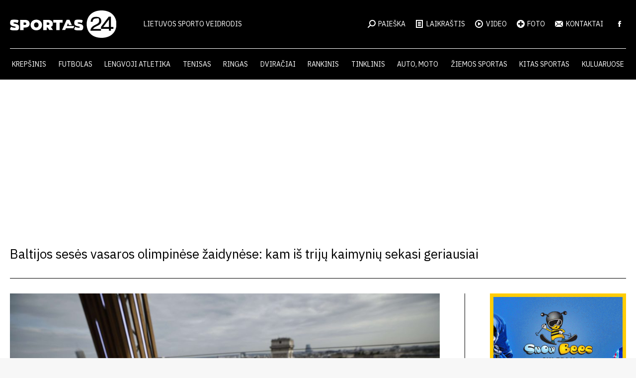

--- FILE ---
content_type: text/html; charset=UTF-8
request_url: https://sportas24.lt/kuluaruose/baltijos-seses-vasaros-olimpinese-zaidynese-kam-is-triju-kaimyniu-sekasi-geriausiai/
body_size: 21586
content:
<!DOCTYPE html>
<!--[if !(IE 6) | !(IE 7) | !(IE 8)  ]><!-->
<html dir="ltr" lang="lt-LT" prefix="og: https://ogp.me/ns#" class="no-js">
<!--<![endif]-->
<head>
	<meta charset="UTF-8" />
				<meta name="viewport" content="width=device-width, initial-scale=1, maximum-scale=1, user-scalable=0"/>
			<meta name="theme-color" content="#d70e1e"/>	<link rel="profile" href="https://gmpg.org/xfn/11" />
	<title>Baltijos sesės vasaros olimpinėse žaidynėse: kam iš trijų kaimynių sekasi geriausiai - Sportas24</title>

		<!-- All in One SEO 4.9.2 - aioseo.com -->
	<meta name="description" content="Olimpinių žaidynių istoriją Lietuva kuria jau šimtą metų, o kartu su ja savo rezultatais džiaugiasi ir latviai bei estai." />
	<meta name="robots" content="max-image-preview:large" />
	<meta name="author" content="Dominykas"/>
	<link rel="canonical" href="https://sportas24.lt/kuluaruose/baltijos-seses-vasaros-olimpinese-zaidynese-kam-is-triju-kaimyniu-sekasi-geriausiai/" />
	<meta name="generator" content="All in One SEO (AIOSEO) 4.9.2" />
		<meta property="og:locale" content="lt_LT" />
		<meta property="og:site_name" content="Sportas24 - Lietuvos sporto veidrodis" />
		<meta property="og:type" content="article" />
		<meta property="og:title" content="Baltijos sesės vasaros olimpinėse žaidynėse: kam iš trijų kaimynių sekasi geriausiai - Sportas24" />
		<meta property="og:description" content="Olimpinių žaidynių istoriją Lietuva kuria jau šimtą metų, o kartu su ja savo rezultatais džiaugiasi ir latviai bei estai." />
		<meta property="og:url" content="https://sportas24.lt/kuluaruose/baltijos-seses-vasaros-olimpinese-zaidynese-kam-is-triju-kaimyniu-sekasi-geriausiai/" />
		<meta property="article:published_time" content="2024-07-29T07:59:35+00:00" />
		<meta property="article:modified_time" content="2024-07-29T07:59:38+00:00" />
		<meta name="twitter:card" content="summary_large_image" />
		<meta name="twitter:title" content="Baltijos sesės vasaros olimpinėse žaidynėse: kam iš trijų kaimynių sekasi geriausiai - Sportas24" />
		<meta name="twitter:description" content="Olimpinių žaidynių istoriją Lietuva kuria jau šimtą metų, o kartu su ja savo rezultatais džiaugiasi ir latviai bei estai." />
		<script type="application/ld+json" class="aioseo-schema">
			{"@context":"https:\/\/schema.org","@graph":[{"@type":"BlogPosting","@id":"https:\/\/sportas24.lt\/kuluaruose\/baltijos-seses-vasaros-olimpinese-zaidynese-kam-is-triju-kaimyniu-sekasi-geriausiai\/#blogposting","name":"Baltijos ses\u0117s vasaros olimpin\u0117se \u017eaidyn\u0117se: kam i\u0161 trij\u0173 kaimyni\u0173 sekasi geriausiai - Sportas24","headline":"Baltijos ses\u0117s vasaros olimpin\u0117se \u017eaidyn\u0117se: kam i\u0161 trij\u0173 kaimyni\u0173 sekasi geriausiai","author":{"@id":"https:\/\/sportas24.lt\/author\/dominykas\/#author"},"publisher":{"@id":"https:\/\/sportas24.lt\/#organization"},"image":{"@type":"ImageObject","url":"https:\/\/sportas.fra1.digitaloceanspaces.com\/wp-content\/uploads\/2024\/07\/29105750\/Pasiruoimasolimpinmsaidynms-scaled.jpeg","width":2560,"height":1706},"datePublished":"2024-07-29T10:59:35+03:00","dateModified":"2024-07-29T10:59:38+03:00","inLanguage":"lt-LT","mainEntityOfPage":{"@id":"https:\/\/sportas24.lt\/kuluaruose\/baltijos-seses-vasaros-olimpinese-zaidynese-kam-is-triju-kaimyniu-sekasi-geriausiai\/#webpage"},"isPartOf":{"@id":"https:\/\/sportas24.lt\/kuluaruose\/baltijos-seses-vasaros-olimpinese-zaidynese-kam-is-triju-kaimyniu-sekasi-geriausiai\/#webpage"},"articleSection":"Kuluaruose, Svarbu, Pary\u017eiaus olimpin\u0117s \u017eaidyn\u0117s"},{"@type":"BreadcrumbList","@id":"https:\/\/sportas24.lt\/kuluaruose\/baltijos-seses-vasaros-olimpinese-zaidynese-kam-is-triju-kaimyniu-sekasi-geriausiai\/#breadcrumblist","itemListElement":[{"@type":"ListItem","@id":"https:\/\/sportas24.lt#listItem","position":1,"name":"Home","item":"https:\/\/sportas24.lt","nextItem":{"@type":"ListItem","@id":"https:\/\/sportas24.lt\/kategorija\/kuluaruose\/#listItem","name":"Kuluaruose"}},{"@type":"ListItem","@id":"https:\/\/sportas24.lt\/kategorija\/kuluaruose\/#listItem","position":2,"name":"Kuluaruose","item":"https:\/\/sportas24.lt\/kategorija\/kuluaruose\/","nextItem":{"@type":"ListItem","@id":"https:\/\/sportas24.lt\/kuluaruose\/baltijos-seses-vasaros-olimpinese-zaidynese-kam-is-triju-kaimyniu-sekasi-geriausiai\/#listItem","name":"Baltijos ses\u0117s vasaros olimpin\u0117se \u017eaidyn\u0117se: kam i\u0161 trij\u0173 kaimyni\u0173 sekasi geriausiai"},"previousItem":{"@type":"ListItem","@id":"https:\/\/sportas24.lt#listItem","name":"Home"}},{"@type":"ListItem","@id":"https:\/\/sportas24.lt\/kuluaruose\/baltijos-seses-vasaros-olimpinese-zaidynese-kam-is-triju-kaimyniu-sekasi-geriausiai\/#listItem","position":3,"name":"Baltijos ses\u0117s vasaros olimpin\u0117se \u017eaidyn\u0117se: kam i\u0161 trij\u0173 kaimyni\u0173 sekasi geriausiai","previousItem":{"@type":"ListItem","@id":"https:\/\/sportas24.lt\/kategorija\/kuluaruose\/#listItem","name":"Kuluaruose"}}]},{"@type":"Organization","@id":"https:\/\/sportas24.lt\/#organization","name":"Sportas24","description":"Lietuvos sporto veidrodis","url":"https:\/\/sportas24.lt\/"},{"@type":"Person","@id":"https:\/\/sportas24.lt\/author\/dominykas\/#author","url":"https:\/\/sportas24.lt\/author\/dominykas\/","name":"Dominykas","image":{"@type":"ImageObject","@id":"https:\/\/sportas24.lt\/kuluaruose\/baltijos-seses-vasaros-olimpinese-zaidynese-kam-is-triju-kaimyniu-sekasi-geriausiai\/#authorImage","url":"https:\/\/secure.gravatar.com\/avatar\/de6c1ccd85baa45c19d3e1186d5f960ab2f885110513a6be7a0d42b341185375?s=96&d=mm&r=g","width":96,"height":96,"caption":"Dominykas"}},{"@type":"WebPage","@id":"https:\/\/sportas24.lt\/kuluaruose\/baltijos-seses-vasaros-olimpinese-zaidynese-kam-is-triju-kaimyniu-sekasi-geriausiai\/#webpage","url":"https:\/\/sportas24.lt\/kuluaruose\/baltijos-seses-vasaros-olimpinese-zaidynese-kam-is-triju-kaimyniu-sekasi-geriausiai\/","name":"Baltijos ses\u0117s vasaros olimpin\u0117se \u017eaidyn\u0117se: kam i\u0161 trij\u0173 kaimyni\u0173 sekasi geriausiai - Sportas24","description":"Olimpini\u0173 \u017eaidyni\u0173 istorij\u0105 Lietuva kuria jau \u0161imt\u0105 met\u0173, o kartu su ja savo rezultatais d\u017eiaugiasi ir latviai bei estai.","inLanguage":"lt-LT","isPartOf":{"@id":"https:\/\/sportas24.lt\/#website"},"breadcrumb":{"@id":"https:\/\/sportas24.lt\/kuluaruose\/baltijos-seses-vasaros-olimpinese-zaidynese-kam-is-triju-kaimyniu-sekasi-geriausiai\/#breadcrumblist"},"author":{"@id":"https:\/\/sportas24.lt\/author\/dominykas\/#author"},"creator":{"@id":"https:\/\/sportas24.lt\/author\/dominykas\/#author"},"image":{"@type":"ImageObject","url":"https:\/\/sportas.fra1.digitaloceanspaces.com\/wp-content\/uploads\/2024\/07\/29105750\/Pasiruoimasolimpinmsaidynms-scaled.jpeg","@id":"https:\/\/sportas24.lt\/kuluaruose\/baltijos-seses-vasaros-olimpinese-zaidynese-kam-is-triju-kaimyniu-sekasi-geriausiai\/#mainImage","width":2560,"height":1706},"primaryImageOfPage":{"@id":"https:\/\/sportas24.lt\/kuluaruose\/baltijos-seses-vasaros-olimpinese-zaidynese-kam-is-triju-kaimyniu-sekasi-geriausiai\/#mainImage"},"datePublished":"2024-07-29T10:59:35+03:00","dateModified":"2024-07-29T10:59:38+03:00"},{"@type":"WebSite","@id":"https:\/\/sportas24.lt\/#website","url":"https:\/\/sportas24.lt\/","name":"Sportas24","description":"Lietuvos sporto veidrodis","inLanguage":"lt-LT","publisher":{"@id":"https:\/\/sportas24.lt\/#organization"}}]}
		</script>
		<!-- All in One SEO -->

<link rel='dns-prefetch' href='//fonts.googleapis.com' />
<link rel="alternate" type="application/rss+xml" title="Sportas24 &raquo; Įrašų RSS srautas" href="https://sportas24.lt/feed/" />
<link rel="alternate" title="oEmbed (JSON)" type="application/json+oembed" href="https://sportas24.lt/wp-json/oembed/1.0/embed?url=https%3A%2F%2Fsportas24.lt%2Fkuluaruose%2Fbaltijos-seses-vasaros-olimpinese-zaidynese-kam-is-triju-kaimyniu-sekasi-geriausiai%2F" />
<link rel="alternate" title="oEmbed (XML)" type="text/xml+oembed" href="https://sportas24.lt/wp-json/oembed/1.0/embed?url=https%3A%2F%2Fsportas24.lt%2Fkuluaruose%2Fbaltijos-seses-vasaros-olimpinese-zaidynese-kam-is-triju-kaimyniu-sekasi-geriausiai%2F&#038;format=xml" />
		<!-- This site uses the Google Analytics by MonsterInsights plugin v9.11.0 - Using Analytics tracking - https://www.monsterinsights.com/ -->
							<script src="//www.googletagmanager.com/gtag/js?id=G-7MSDG2PJVH"  data-cfasync="false" data-wpfc-render="false" async></script>
			<script data-cfasync="false" data-wpfc-render="false">
				var mi_version = '9.11.0';
				var mi_track_user = true;
				var mi_no_track_reason = '';
								var MonsterInsightsDefaultLocations = {"page_location":"https:\/\/sportas24.lt\/kuluaruose\/baltijos-seses-vasaros-olimpinese-zaidynese-kam-is-triju-kaimyniu-sekasi-geriausiai\/"};
								if ( typeof MonsterInsightsPrivacyGuardFilter === 'function' ) {
					var MonsterInsightsLocations = (typeof MonsterInsightsExcludeQuery === 'object') ? MonsterInsightsPrivacyGuardFilter( MonsterInsightsExcludeQuery ) : MonsterInsightsPrivacyGuardFilter( MonsterInsightsDefaultLocations );
				} else {
					var MonsterInsightsLocations = (typeof MonsterInsightsExcludeQuery === 'object') ? MonsterInsightsExcludeQuery : MonsterInsightsDefaultLocations;
				}

								var disableStrs = [
										'ga-disable-G-7MSDG2PJVH',
									];

				/* Function to detect opted out users */
				function __gtagTrackerIsOptedOut() {
					for (var index = 0; index < disableStrs.length; index++) {
						if (document.cookie.indexOf(disableStrs[index] + '=true') > -1) {
							return true;
						}
					}

					return false;
				}

				/* Disable tracking if the opt-out cookie exists. */
				if (__gtagTrackerIsOptedOut()) {
					for (var index = 0; index < disableStrs.length; index++) {
						window[disableStrs[index]] = true;
					}
				}

				/* Opt-out function */
				function __gtagTrackerOptout() {
					for (var index = 0; index < disableStrs.length; index++) {
						document.cookie = disableStrs[index] + '=true; expires=Thu, 31 Dec 2099 23:59:59 UTC; path=/';
						window[disableStrs[index]] = true;
					}
				}

				if ('undefined' === typeof gaOptout) {
					function gaOptout() {
						__gtagTrackerOptout();
					}
				}
								window.dataLayer = window.dataLayer || [];

				window.MonsterInsightsDualTracker = {
					helpers: {},
					trackers: {},
				};
				if (mi_track_user) {
					function __gtagDataLayer() {
						dataLayer.push(arguments);
					}

					function __gtagTracker(type, name, parameters) {
						if (!parameters) {
							parameters = {};
						}

						if (parameters.send_to) {
							__gtagDataLayer.apply(null, arguments);
							return;
						}

						if (type === 'event') {
														parameters.send_to = monsterinsights_frontend.v4_id;
							var hookName = name;
							if (typeof parameters['event_category'] !== 'undefined') {
								hookName = parameters['event_category'] + ':' + name;
							}

							if (typeof MonsterInsightsDualTracker.trackers[hookName] !== 'undefined') {
								MonsterInsightsDualTracker.trackers[hookName](parameters);
							} else {
								__gtagDataLayer('event', name, parameters);
							}
							
						} else {
							__gtagDataLayer.apply(null, arguments);
						}
					}

					__gtagTracker('js', new Date());
					__gtagTracker('set', {
						'developer_id.dZGIzZG': true,
											});
					if ( MonsterInsightsLocations.page_location ) {
						__gtagTracker('set', MonsterInsightsLocations);
					}
										__gtagTracker('config', 'G-7MSDG2PJVH', {"forceSSL":"true","link_attribution":"true"} );
										window.gtag = __gtagTracker;										(function () {
						/* https://developers.google.com/analytics/devguides/collection/analyticsjs/ */
						/* ga and __gaTracker compatibility shim. */
						var noopfn = function () {
							return null;
						};
						var newtracker = function () {
							return new Tracker();
						};
						var Tracker = function () {
							return null;
						};
						var p = Tracker.prototype;
						p.get = noopfn;
						p.set = noopfn;
						p.send = function () {
							var args = Array.prototype.slice.call(arguments);
							args.unshift('send');
							__gaTracker.apply(null, args);
						};
						var __gaTracker = function () {
							var len = arguments.length;
							if (len === 0) {
								return;
							}
							var f = arguments[len - 1];
							if (typeof f !== 'object' || f === null || typeof f.hitCallback !== 'function') {
								if ('send' === arguments[0]) {
									var hitConverted, hitObject = false, action;
									if ('event' === arguments[1]) {
										if ('undefined' !== typeof arguments[3]) {
											hitObject = {
												'eventAction': arguments[3],
												'eventCategory': arguments[2],
												'eventLabel': arguments[4],
												'value': arguments[5] ? arguments[5] : 1,
											}
										}
									}
									if ('pageview' === arguments[1]) {
										if ('undefined' !== typeof arguments[2]) {
											hitObject = {
												'eventAction': 'page_view',
												'page_path': arguments[2],
											}
										}
									}
									if (typeof arguments[2] === 'object') {
										hitObject = arguments[2];
									}
									if (typeof arguments[5] === 'object') {
										Object.assign(hitObject, arguments[5]);
									}
									if ('undefined' !== typeof arguments[1].hitType) {
										hitObject = arguments[1];
										if ('pageview' === hitObject.hitType) {
											hitObject.eventAction = 'page_view';
										}
									}
									if (hitObject) {
										action = 'timing' === arguments[1].hitType ? 'timing_complete' : hitObject.eventAction;
										hitConverted = mapArgs(hitObject);
										__gtagTracker('event', action, hitConverted);
									}
								}
								return;
							}

							function mapArgs(args) {
								var arg, hit = {};
								var gaMap = {
									'eventCategory': 'event_category',
									'eventAction': 'event_action',
									'eventLabel': 'event_label',
									'eventValue': 'event_value',
									'nonInteraction': 'non_interaction',
									'timingCategory': 'event_category',
									'timingVar': 'name',
									'timingValue': 'value',
									'timingLabel': 'event_label',
									'page': 'page_path',
									'location': 'page_location',
									'title': 'page_title',
									'referrer' : 'page_referrer',
								};
								for (arg in args) {
																		if (!(!args.hasOwnProperty(arg) || !gaMap.hasOwnProperty(arg))) {
										hit[gaMap[arg]] = args[arg];
									} else {
										hit[arg] = args[arg];
									}
								}
								return hit;
							}

							try {
								f.hitCallback();
							} catch (ex) {
							}
						};
						__gaTracker.create = newtracker;
						__gaTracker.getByName = newtracker;
						__gaTracker.getAll = function () {
							return [];
						};
						__gaTracker.remove = noopfn;
						__gaTracker.loaded = true;
						window['__gaTracker'] = __gaTracker;
					})();
									} else {
										console.log("");
					(function () {
						function __gtagTracker() {
							return null;
						}

						window['__gtagTracker'] = __gtagTracker;
						window['gtag'] = __gtagTracker;
					})();
									}
			</script>
							<!-- / Google Analytics by MonsterInsights -->
		<!-- sportas24.lt is managing ads with Advanced Ads 2.0.14 – https://wpadvancedads.com/ --><script id="sport-ready">
			window.advanced_ads_ready=function(e,a){a=a||"complete";var d=function(e){return"interactive"===a?"loading"!==e:"complete"===e};d(document.readyState)?e():document.addEventListener("readystatechange",(function(a){d(a.target.readyState)&&e()}),{once:"interactive"===a})},window.advanced_ads_ready_queue=window.advanced_ads_ready_queue||[];		</script>
		<style id='wp-img-auto-sizes-contain-inline-css'>
img:is([sizes=auto i],[sizes^="auto," i]){contain-intrinsic-size:3000px 1500px}
/*# sourceURL=wp-img-auto-sizes-contain-inline-css */
</style>
<style id='wp-emoji-styles-inline-css'>

	img.wp-smiley, img.emoji {
		display: inline !important;
		border: none !important;
		box-shadow: none !important;
		height: 1em !important;
		width: 1em !important;
		margin: 0 0.07em !important;
		vertical-align: -0.1em !important;
		background: none !important;
		padding: 0 !important;
	}
/*# sourceURL=wp-emoji-styles-inline-css */
</style>
<style id='wp-block-library-inline-css'>
:root{--wp-block-synced-color:#7a00df;--wp-block-synced-color--rgb:122,0,223;--wp-bound-block-color:var(--wp-block-synced-color);--wp-editor-canvas-background:#ddd;--wp-admin-theme-color:#007cba;--wp-admin-theme-color--rgb:0,124,186;--wp-admin-theme-color-darker-10:#006ba1;--wp-admin-theme-color-darker-10--rgb:0,107,160.5;--wp-admin-theme-color-darker-20:#005a87;--wp-admin-theme-color-darker-20--rgb:0,90,135;--wp-admin-border-width-focus:2px}@media (min-resolution:192dpi){:root{--wp-admin-border-width-focus:1.5px}}.wp-element-button{cursor:pointer}:root .has-very-light-gray-background-color{background-color:#eee}:root .has-very-dark-gray-background-color{background-color:#313131}:root .has-very-light-gray-color{color:#eee}:root .has-very-dark-gray-color{color:#313131}:root .has-vivid-green-cyan-to-vivid-cyan-blue-gradient-background{background:linear-gradient(135deg,#00d084,#0693e3)}:root .has-purple-crush-gradient-background{background:linear-gradient(135deg,#34e2e4,#4721fb 50%,#ab1dfe)}:root .has-hazy-dawn-gradient-background{background:linear-gradient(135deg,#faaca8,#dad0ec)}:root .has-subdued-olive-gradient-background{background:linear-gradient(135deg,#fafae1,#67a671)}:root .has-atomic-cream-gradient-background{background:linear-gradient(135deg,#fdd79a,#004a59)}:root .has-nightshade-gradient-background{background:linear-gradient(135deg,#330968,#31cdcf)}:root .has-midnight-gradient-background{background:linear-gradient(135deg,#020381,#2874fc)}:root{--wp--preset--font-size--normal:16px;--wp--preset--font-size--huge:42px}.has-regular-font-size{font-size:1em}.has-larger-font-size{font-size:2.625em}.has-normal-font-size{font-size:var(--wp--preset--font-size--normal)}.has-huge-font-size{font-size:var(--wp--preset--font-size--huge)}.has-text-align-center{text-align:center}.has-text-align-left{text-align:left}.has-text-align-right{text-align:right}.has-fit-text{white-space:nowrap!important}#end-resizable-editor-section{display:none}.aligncenter{clear:both}.items-justified-left{justify-content:flex-start}.items-justified-center{justify-content:center}.items-justified-right{justify-content:flex-end}.items-justified-space-between{justify-content:space-between}.screen-reader-text{border:0;clip-path:inset(50%);height:1px;margin:-1px;overflow:hidden;padding:0;position:absolute;width:1px;word-wrap:normal!important}.screen-reader-text:focus{background-color:#ddd;clip-path:none;color:#444;display:block;font-size:1em;height:auto;left:5px;line-height:normal;padding:15px 23px 14px;text-decoration:none;top:5px;width:auto;z-index:100000}html :where(.has-border-color){border-style:solid}html :where([style*=border-top-color]){border-top-style:solid}html :where([style*=border-right-color]){border-right-style:solid}html :where([style*=border-bottom-color]){border-bottom-style:solid}html :where([style*=border-left-color]){border-left-style:solid}html :where([style*=border-width]){border-style:solid}html :where([style*=border-top-width]){border-top-style:solid}html :where([style*=border-right-width]){border-right-style:solid}html :where([style*=border-bottom-width]){border-bottom-style:solid}html :where([style*=border-left-width]){border-left-style:solid}html :where(img[class*=wp-image-]){height:auto;max-width:100%}:where(figure){margin:0 0 1em}html :where(.is-position-sticky){--wp-admin--admin-bar--position-offset:var(--wp-admin--admin-bar--height,0px)}@media screen and (max-width:600px){html :where(.is-position-sticky){--wp-admin--admin-bar--position-offset:0px}}

/*# sourceURL=wp-block-library-inline-css */
</style><style id='wp-block-image-inline-css'>
.wp-block-image>a,.wp-block-image>figure>a{display:inline-block}.wp-block-image img{box-sizing:border-box;height:auto;max-width:100%;vertical-align:bottom}@media not (prefers-reduced-motion){.wp-block-image img.hide{visibility:hidden}.wp-block-image img.show{animation:show-content-image .4s}}.wp-block-image[style*=border-radius] img,.wp-block-image[style*=border-radius]>a{border-radius:inherit}.wp-block-image.has-custom-border img{box-sizing:border-box}.wp-block-image.aligncenter{text-align:center}.wp-block-image.alignfull>a,.wp-block-image.alignwide>a{width:100%}.wp-block-image.alignfull img,.wp-block-image.alignwide img{height:auto;width:100%}.wp-block-image .aligncenter,.wp-block-image .alignleft,.wp-block-image .alignright,.wp-block-image.aligncenter,.wp-block-image.alignleft,.wp-block-image.alignright{display:table}.wp-block-image .aligncenter>figcaption,.wp-block-image .alignleft>figcaption,.wp-block-image .alignright>figcaption,.wp-block-image.aligncenter>figcaption,.wp-block-image.alignleft>figcaption,.wp-block-image.alignright>figcaption{caption-side:bottom;display:table-caption}.wp-block-image .alignleft{float:left;margin:.5em 1em .5em 0}.wp-block-image .alignright{float:right;margin:.5em 0 .5em 1em}.wp-block-image .aligncenter{margin-left:auto;margin-right:auto}.wp-block-image :where(figcaption){margin-bottom:1em;margin-top:.5em}.wp-block-image.is-style-circle-mask img{border-radius:9999px}@supports ((-webkit-mask-image:none) or (mask-image:none)) or (-webkit-mask-image:none){.wp-block-image.is-style-circle-mask img{border-radius:0;-webkit-mask-image:url('data:image/svg+xml;utf8,<svg viewBox="0 0 100 100" xmlns="http://www.w3.org/2000/svg"><circle cx="50" cy="50" r="50"/></svg>');mask-image:url('data:image/svg+xml;utf8,<svg viewBox="0 0 100 100" xmlns="http://www.w3.org/2000/svg"><circle cx="50" cy="50" r="50"/></svg>');mask-mode:alpha;-webkit-mask-position:center;mask-position:center;-webkit-mask-repeat:no-repeat;mask-repeat:no-repeat;-webkit-mask-size:contain;mask-size:contain}}:root :where(.wp-block-image.is-style-rounded img,.wp-block-image .is-style-rounded img){border-radius:9999px}.wp-block-image figure{margin:0}.wp-lightbox-container{display:flex;flex-direction:column;position:relative}.wp-lightbox-container img{cursor:zoom-in}.wp-lightbox-container img:hover+button{opacity:1}.wp-lightbox-container button{align-items:center;backdrop-filter:blur(16px) saturate(180%);background-color:#5a5a5a40;border:none;border-radius:4px;cursor:zoom-in;display:flex;height:20px;justify-content:center;opacity:0;padding:0;position:absolute;right:16px;text-align:center;top:16px;width:20px;z-index:100}@media not (prefers-reduced-motion){.wp-lightbox-container button{transition:opacity .2s ease}}.wp-lightbox-container button:focus-visible{outline:3px auto #5a5a5a40;outline:3px auto -webkit-focus-ring-color;outline-offset:3px}.wp-lightbox-container button:hover{cursor:pointer;opacity:1}.wp-lightbox-container button:focus{opacity:1}.wp-lightbox-container button:focus,.wp-lightbox-container button:hover,.wp-lightbox-container button:not(:hover):not(:active):not(.has-background){background-color:#5a5a5a40;border:none}.wp-lightbox-overlay{box-sizing:border-box;cursor:zoom-out;height:100vh;left:0;overflow:hidden;position:fixed;top:0;visibility:hidden;width:100%;z-index:100000}.wp-lightbox-overlay .close-button{align-items:center;cursor:pointer;display:flex;justify-content:center;min-height:40px;min-width:40px;padding:0;position:absolute;right:calc(env(safe-area-inset-right) + 16px);top:calc(env(safe-area-inset-top) + 16px);z-index:5000000}.wp-lightbox-overlay .close-button:focus,.wp-lightbox-overlay .close-button:hover,.wp-lightbox-overlay .close-button:not(:hover):not(:active):not(.has-background){background:none;border:none}.wp-lightbox-overlay .lightbox-image-container{height:var(--wp--lightbox-container-height);left:50%;overflow:hidden;position:absolute;top:50%;transform:translate(-50%,-50%);transform-origin:top left;width:var(--wp--lightbox-container-width);z-index:9999999999}.wp-lightbox-overlay .wp-block-image{align-items:center;box-sizing:border-box;display:flex;height:100%;justify-content:center;margin:0;position:relative;transform-origin:0 0;width:100%;z-index:3000000}.wp-lightbox-overlay .wp-block-image img{height:var(--wp--lightbox-image-height);min-height:var(--wp--lightbox-image-height);min-width:var(--wp--lightbox-image-width);width:var(--wp--lightbox-image-width)}.wp-lightbox-overlay .wp-block-image figcaption{display:none}.wp-lightbox-overlay button{background:none;border:none}.wp-lightbox-overlay .scrim{background-color:#fff;height:100%;opacity:.9;position:absolute;width:100%;z-index:2000000}.wp-lightbox-overlay.active{visibility:visible}@media not (prefers-reduced-motion){.wp-lightbox-overlay.active{animation:turn-on-visibility .25s both}.wp-lightbox-overlay.active img{animation:turn-on-visibility .35s both}.wp-lightbox-overlay.show-closing-animation:not(.active){animation:turn-off-visibility .35s both}.wp-lightbox-overlay.show-closing-animation:not(.active) img{animation:turn-off-visibility .25s both}.wp-lightbox-overlay.zoom.active{animation:none;opacity:1;visibility:visible}.wp-lightbox-overlay.zoom.active .lightbox-image-container{animation:lightbox-zoom-in .4s}.wp-lightbox-overlay.zoom.active .lightbox-image-container img{animation:none}.wp-lightbox-overlay.zoom.active .scrim{animation:turn-on-visibility .4s forwards}.wp-lightbox-overlay.zoom.show-closing-animation:not(.active){animation:none}.wp-lightbox-overlay.zoom.show-closing-animation:not(.active) .lightbox-image-container{animation:lightbox-zoom-out .4s}.wp-lightbox-overlay.zoom.show-closing-animation:not(.active) .lightbox-image-container img{animation:none}.wp-lightbox-overlay.zoom.show-closing-animation:not(.active) .scrim{animation:turn-off-visibility .4s forwards}}@keyframes show-content-image{0%{visibility:hidden}99%{visibility:hidden}to{visibility:visible}}@keyframes turn-on-visibility{0%{opacity:0}to{opacity:1}}@keyframes turn-off-visibility{0%{opacity:1;visibility:visible}99%{opacity:0;visibility:visible}to{opacity:0;visibility:hidden}}@keyframes lightbox-zoom-in{0%{transform:translate(calc((-100vw + var(--wp--lightbox-scrollbar-width))/2 + var(--wp--lightbox-initial-left-position)),calc(-50vh + var(--wp--lightbox-initial-top-position))) scale(var(--wp--lightbox-scale))}to{transform:translate(-50%,-50%) scale(1)}}@keyframes lightbox-zoom-out{0%{transform:translate(-50%,-50%) scale(1);visibility:visible}99%{visibility:visible}to{transform:translate(calc((-100vw + var(--wp--lightbox-scrollbar-width))/2 + var(--wp--lightbox-initial-left-position)),calc(-50vh + var(--wp--lightbox-initial-top-position))) scale(var(--wp--lightbox-scale));visibility:hidden}}
/*# sourceURL=https://sportas24.lt/wp-includes/blocks/image/style.min.css */
</style>
<style id='wp-block-image-theme-inline-css'>
:root :where(.wp-block-image figcaption){color:#555;font-size:13px;text-align:center}.is-dark-theme :root :where(.wp-block-image figcaption){color:#ffffffa6}.wp-block-image{margin:0 0 1em}
/*# sourceURL=https://sportas24.lt/wp-includes/blocks/image/theme.min.css */
</style>
<style id='wp-block-paragraph-inline-css'>
.is-small-text{font-size:.875em}.is-regular-text{font-size:1em}.is-large-text{font-size:2.25em}.is-larger-text{font-size:3em}.has-drop-cap:not(:focus):first-letter{float:left;font-size:8.4em;font-style:normal;font-weight:100;line-height:.68;margin:.05em .1em 0 0;text-transform:uppercase}body.rtl .has-drop-cap:not(:focus):first-letter{float:none;margin-left:.1em}p.has-drop-cap.has-background{overflow:hidden}:root :where(p.has-background){padding:1.25em 2.375em}:where(p.has-text-color:not(.has-link-color)) a{color:inherit}p.has-text-align-left[style*="writing-mode:vertical-lr"],p.has-text-align-right[style*="writing-mode:vertical-rl"]{rotate:180deg}
/*# sourceURL=https://sportas24.lt/wp-includes/blocks/paragraph/style.min.css */
</style>
<style id='global-styles-inline-css'>
:root{--wp--preset--aspect-ratio--square: 1;--wp--preset--aspect-ratio--4-3: 4/3;--wp--preset--aspect-ratio--3-4: 3/4;--wp--preset--aspect-ratio--3-2: 3/2;--wp--preset--aspect-ratio--2-3: 2/3;--wp--preset--aspect-ratio--16-9: 16/9;--wp--preset--aspect-ratio--9-16: 9/16;--wp--preset--color--black: #000000;--wp--preset--color--cyan-bluish-gray: #abb8c3;--wp--preset--color--white: #FFF;--wp--preset--color--pale-pink: #f78da7;--wp--preset--color--vivid-red: #cf2e2e;--wp--preset--color--luminous-vivid-orange: #ff6900;--wp--preset--color--luminous-vivid-amber: #fcb900;--wp--preset--color--light-green-cyan: #7bdcb5;--wp--preset--color--vivid-green-cyan: #00d084;--wp--preset--color--pale-cyan-blue: #8ed1fc;--wp--preset--color--vivid-cyan-blue: #0693e3;--wp--preset--color--vivid-purple: #9b51e0;--wp--preset--color--accent: #d70e1e;--wp--preset--color--dark-gray: #111;--wp--preset--color--light-gray: #767676;--wp--preset--gradient--vivid-cyan-blue-to-vivid-purple: linear-gradient(135deg,rgb(6,147,227) 0%,rgb(155,81,224) 100%);--wp--preset--gradient--light-green-cyan-to-vivid-green-cyan: linear-gradient(135deg,rgb(122,220,180) 0%,rgb(0,208,130) 100%);--wp--preset--gradient--luminous-vivid-amber-to-luminous-vivid-orange: linear-gradient(135deg,rgb(252,185,0) 0%,rgb(255,105,0) 100%);--wp--preset--gradient--luminous-vivid-orange-to-vivid-red: linear-gradient(135deg,rgb(255,105,0) 0%,rgb(207,46,46) 100%);--wp--preset--gradient--very-light-gray-to-cyan-bluish-gray: linear-gradient(135deg,rgb(238,238,238) 0%,rgb(169,184,195) 100%);--wp--preset--gradient--cool-to-warm-spectrum: linear-gradient(135deg,rgb(74,234,220) 0%,rgb(151,120,209) 20%,rgb(207,42,186) 40%,rgb(238,44,130) 60%,rgb(251,105,98) 80%,rgb(254,248,76) 100%);--wp--preset--gradient--blush-light-purple: linear-gradient(135deg,rgb(255,206,236) 0%,rgb(152,150,240) 100%);--wp--preset--gradient--blush-bordeaux: linear-gradient(135deg,rgb(254,205,165) 0%,rgb(254,45,45) 50%,rgb(107,0,62) 100%);--wp--preset--gradient--luminous-dusk: linear-gradient(135deg,rgb(255,203,112) 0%,rgb(199,81,192) 50%,rgb(65,88,208) 100%);--wp--preset--gradient--pale-ocean: linear-gradient(135deg,rgb(255,245,203) 0%,rgb(182,227,212) 50%,rgb(51,167,181) 100%);--wp--preset--gradient--electric-grass: linear-gradient(135deg,rgb(202,248,128) 0%,rgb(113,206,126) 100%);--wp--preset--gradient--midnight: linear-gradient(135deg,rgb(2,3,129) 0%,rgb(40,116,252) 100%);--wp--preset--font-size--small: 13px;--wp--preset--font-size--medium: 20px;--wp--preset--font-size--large: 36px;--wp--preset--font-size--x-large: 42px;--wp--preset--spacing--20: 0.44rem;--wp--preset--spacing--30: 0.67rem;--wp--preset--spacing--40: 1rem;--wp--preset--spacing--50: 1.5rem;--wp--preset--spacing--60: 2.25rem;--wp--preset--spacing--70: 3.38rem;--wp--preset--spacing--80: 5.06rem;--wp--preset--shadow--natural: 6px 6px 9px rgba(0, 0, 0, 0.2);--wp--preset--shadow--deep: 12px 12px 50px rgba(0, 0, 0, 0.4);--wp--preset--shadow--sharp: 6px 6px 0px rgba(0, 0, 0, 0.2);--wp--preset--shadow--outlined: 6px 6px 0px -3px rgb(255, 255, 255), 6px 6px rgb(0, 0, 0);--wp--preset--shadow--crisp: 6px 6px 0px rgb(0, 0, 0);}:where(.is-layout-flex){gap: 0.5em;}:where(.is-layout-grid){gap: 0.5em;}body .is-layout-flex{display: flex;}.is-layout-flex{flex-wrap: wrap;align-items: center;}.is-layout-flex > :is(*, div){margin: 0;}body .is-layout-grid{display: grid;}.is-layout-grid > :is(*, div){margin: 0;}:where(.wp-block-columns.is-layout-flex){gap: 2em;}:where(.wp-block-columns.is-layout-grid){gap: 2em;}:where(.wp-block-post-template.is-layout-flex){gap: 1.25em;}:where(.wp-block-post-template.is-layout-grid){gap: 1.25em;}.has-black-color{color: var(--wp--preset--color--black) !important;}.has-cyan-bluish-gray-color{color: var(--wp--preset--color--cyan-bluish-gray) !important;}.has-white-color{color: var(--wp--preset--color--white) !important;}.has-pale-pink-color{color: var(--wp--preset--color--pale-pink) !important;}.has-vivid-red-color{color: var(--wp--preset--color--vivid-red) !important;}.has-luminous-vivid-orange-color{color: var(--wp--preset--color--luminous-vivid-orange) !important;}.has-luminous-vivid-amber-color{color: var(--wp--preset--color--luminous-vivid-amber) !important;}.has-light-green-cyan-color{color: var(--wp--preset--color--light-green-cyan) !important;}.has-vivid-green-cyan-color{color: var(--wp--preset--color--vivid-green-cyan) !important;}.has-pale-cyan-blue-color{color: var(--wp--preset--color--pale-cyan-blue) !important;}.has-vivid-cyan-blue-color{color: var(--wp--preset--color--vivid-cyan-blue) !important;}.has-vivid-purple-color{color: var(--wp--preset--color--vivid-purple) !important;}.has-black-background-color{background-color: var(--wp--preset--color--black) !important;}.has-cyan-bluish-gray-background-color{background-color: var(--wp--preset--color--cyan-bluish-gray) !important;}.has-white-background-color{background-color: var(--wp--preset--color--white) !important;}.has-pale-pink-background-color{background-color: var(--wp--preset--color--pale-pink) !important;}.has-vivid-red-background-color{background-color: var(--wp--preset--color--vivid-red) !important;}.has-luminous-vivid-orange-background-color{background-color: var(--wp--preset--color--luminous-vivid-orange) !important;}.has-luminous-vivid-amber-background-color{background-color: var(--wp--preset--color--luminous-vivid-amber) !important;}.has-light-green-cyan-background-color{background-color: var(--wp--preset--color--light-green-cyan) !important;}.has-vivid-green-cyan-background-color{background-color: var(--wp--preset--color--vivid-green-cyan) !important;}.has-pale-cyan-blue-background-color{background-color: var(--wp--preset--color--pale-cyan-blue) !important;}.has-vivid-cyan-blue-background-color{background-color: var(--wp--preset--color--vivid-cyan-blue) !important;}.has-vivid-purple-background-color{background-color: var(--wp--preset--color--vivid-purple) !important;}.has-black-border-color{border-color: var(--wp--preset--color--black) !important;}.has-cyan-bluish-gray-border-color{border-color: var(--wp--preset--color--cyan-bluish-gray) !important;}.has-white-border-color{border-color: var(--wp--preset--color--white) !important;}.has-pale-pink-border-color{border-color: var(--wp--preset--color--pale-pink) !important;}.has-vivid-red-border-color{border-color: var(--wp--preset--color--vivid-red) !important;}.has-luminous-vivid-orange-border-color{border-color: var(--wp--preset--color--luminous-vivid-orange) !important;}.has-luminous-vivid-amber-border-color{border-color: var(--wp--preset--color--luminous-vivid-amber) !important;}.has-light-green-cyan-border-color{border-color: var(--wp--preset--color--light-green-cyan) !important;}.has-vivid-green-cyan-border-color{border-color: var(--wp--preset--color--vivid-green-cyan) !important;}.has-pale-cyan-blue-border-color{border-color: var(--wp--preset--color--pale-cyan-blue) !important;}.has-vivid-cyan-blue-border-color{border-color: var(--wp--preset--color--vivid-cyan-blue) !important;}.has-vivid-purple-border-color{border-color: var(--wp--preset--color--vivid-purple) !important;}.has-vivid-cyan-blue-to-vivid-purple-gradient-background{background: var(--wp--preset--gradient--vivid-cyan-blue-to-vivid-purple) !important;}.has-light-green-cyan-to-vivid-green-cyan-gradient-background{background: var(--wp--preset--gradient--light-green-cyan-to-vivid-green-cyan) !important;}.has-luminous-vivid-amber-to-luminous-vivid-orange-gradient-background{background: var(--wp--preset--gradient--luminous-vivid-amber-to-luminous-vivid-orange) !important;}.has-luminous-vivid-orange-to-vivid-red-gradient-background{background: var(--wp--preset--gradient--luminous-vivid-orange-to-vivid-red) !important;}.has-very-light-gray-to-cyan-bluish-gray-gradient-background{background: var(--wp--preset--gradient--very-light-gray-to-cyan-bluish-gray) !important;}.has-cool-to-warm-spectrum-gradient-background{background: var(--wp--preset--gradient--cool-to-warm-spectrum) !important;}.has-blush-light-purple-gradient-background{background: var(--wp--preset--gradient--blush-light-purple) !important;}.has-blush-bordeaux-gradient-background{background: var(--wp--preset--gradient--blush-bordeaux) !important;}.has-luminous-dusk-gradient-background{background: var(--wp--preset--gradient--luminous-dusk) !important;}.has-pale-ocean-gradient-background{background: var(--wp--preset--gradient--pale-ocean) !important;}.has-electric-grass-gradient-background{background: var(--wp--preset--gradient--electric-grass) !important;}.has-midnight-gradient-background{background: var(--wp--preset--gradient--midnight) !important;}.has-small-font-size{font-size: var(--wp--preset--font-size--small) !important;}.has-medium-font-size{font-size: var(--wp--preset--font-size--medium) !important;}.has-large-font-size{font-size: var(--wp--preset--font-size--large) !important;}.has-x-large-font-size{font-size: var(--wp--preset--font-size--x-large) !important;}
/*# sourceURL=global-styles-inline-css */
</style>

<style id='classic-theme-styles-inline-css'>
/*! This file is auto-generated */
.wp-block-button__link{color:#fff;background-color:#32373c;border-radius:9999px;box-shadow:none;text-decoration:none;padding:calc(.667em + 2px) calc(1.333em + 2px);font-size:1.125em}.wp-block-file__button{background:#32373c;color:#fff;text-decoration:none}
/*# sourceURL=/wp-includes/css/classic-themes.min.css */
</style>
<link rel='stylesheet' id='the7-font-css' href='https://sportas24.lt/wp-content/themes/dt-the7/fonts/icomoon-the7-font/icomoon-the7-font.min.css?ver=14.0.1.1' media='all' />
<link rel='stylesheet' id='dt-web-fonts-css' href='https://fonts.googleapis.com/css?family=Open+Sans:400,600,700%7CIBM+Plex+Sans:400,500,600,700%7CRoboto:400,500,600,700' media='all' />
<link rel='stylesheet' id='dt-main-css' href='https://sportas24.lt/wp-content/themes/dt-the7/css/main.min.css?ver=14.0.1.1' media='all' />
<link rel='stylesheet' id='the7-custom-scrollbar-css' href='https://sportas24.lt/wp-content/themes/dt-the7/lib/custom-scrollbar/custom-scrollbar.min.css?ver=14.0.1.1' media='all' />
<link rel='stylesheet' id='the7-wpbakery-css' href='https://sportas24.lt/wp-content/themes/dt-the7/css/wpbakery.min.css?ver=14.0.1.1' media='all' />
<link rel='stylesheet' id='the7-core-css' href='https://sportas24.lt/wp-content/plugins/dt-the7-core/assets/css/post-type.min.css?ver=2.7.12' media='all' />
<link rel='stylesheet' id='the7-css-vars-css' href='https://sportas24.lt/wp-content/uploads/the7-css/css-vars.css?ver=71aaf3eeb54a' media='all' />
<link rel='stylesheet' id='dt-custom-css' href='https://sportas24.lt/wp-content/uploads/the7-css/custom.css?ver=71aaf3eeb54a' media='all' />
<link rel='stylesheet' id='dt-media-css' href='https://sportas24.lt/wp-content/uploads/the7-css/media.css?ver=71aaf3eeb54a' media='all' />
<link rel='stylesheet' id='the7-mega-menu-css' href='https://sportas24.lt/wp-content/uploads/the7-css/mega-menu.css?ver=71aaf3eeb54a' media='all' />
<link rel='stylesheet' id='the7-elements-albums-portfolio-css' href='https://sportas24.lt/wp-content/uploads/the7-css/the7-elements-albums-portfolio.css?ver=71aaf3eeb54a' media='all' />
<link rel='stylesheet' id='the7-elements-css' href='https://sportas24.lt/wp-content/uploads/the7-css/post-type-dynamic.css?ver=71aaf3eeb54a' media='all' />
<link rel='stylesheet' id='style-css' href='https://sportas24.lt/wp-content/themes/dt-the7-child/style.css?ver=14.0.1.1' media='all' />
<script src="https://sportas24.lt/wp-includes/js/jquery/jquery.min.js?ver=3.7.1" id="jquery-core-js"></script>
<script src="https://sportas24.lt/wp-includes/js/jquery/jquery-migrate.min.js?ver=3.4.1" id="jquery-migrate-js"></script>
<script src="https://sportas24.lt/wp-content/plugins/google-analytics-for-wordpress/assets/js/frontend-gtag.min.js?ver=9.11.0" id="monsterinsights-frontend-script-js" async data-wp-strategy="async"></script>
<script data-cfasync="false" data-wpfc-render="false" id='monsterinsights-frontend-script-js-extra'>var monsterinsights_frontend = {"js_events_tracking":"true","download_extensions":"doc,pdf,ppt,zip,xls,docx,pptx,xlsx","inbound_paths":"[{\"path\":\"\\\/go\\\/\",\"label\":\"affiliate\"},{\"path\":\"\\\/recommend\\\/\",\"label\":\"affiliate\"}]","home_url":"https:\/\/sportas24.lt","hash_tracking":"false","v4_id":"G-7MSDG2PJVH"};</script>
<script id="dt-above-fold-js-extra">
var dtLocal = {"themeUrl":"https://sportas24.lt/wp-content/themes/dt-the7","passText":"To view this protected post, enter the password below:","moreButtonText":{"loading":"Loading...","loadMore":"Load more"},"postID":"230439","ajaxurl":"https://sportas24.lt/wp-admin/admin-ajax.php","REST":{"baseUrl":"https://sportas24.lt/wp-json/the7/v1","endpoints":{"sendMail":"/send-mail"}},"contactMessages":{"required":"One or more fields have an error. Please check and try again.","terms":"Please accept the privacy policy.","fillTheCaptchaError":"Please, fill the captcha."},"captchaSiteKey":"","ajaxNonce":"eb351cd5b8","pageData":"","themeSettings":{"smoothScroll":"off","lazyLoading":false,"desktopHeader":{"height":160},"ToggleCaptionEnabled":"disabled","ToggleCaption":"Navigation","floatingHeader":{"showAfter":94,"showMenu":true,"height":60,"logo":{"showLogo":false,"html":"","url":"https://sportas24.lt/"}},"topLine":{"floatingTopLine":{"logo":{"showLogo":false,"html":""}}},"mobileHeader":{"firstSwitchPoint":990,"secondSwitchPoint":600,"firstSwitchPointHeight":60,"secondSwitchPointHeight":60,"mobileToggleCaptionEnabled":"disabled","mobileToggleCaption":"Menu"},"stickyMobileHeaderFirstSwitch":{"logo":{"html":"\u003Cimg class=\"\" src=\"https://sportas.fra1.digitaloceanspaces.com/wp-content/uploads/2024/09/26112841/logo-2024-white.svg\"  sizes=\"0px\" alt=\"Sportas24\" /\u003E"}},"stickyMobileHeaderSecondSwitch":{"logo":{"html":"\u003Cimg class=\"\" src=\"https://sportas.fra1.digitaloceanspaces.com/wp-content/uploads/2024/09/26112841/logo-2024-white.svg\"  sizes=\"0px\" alt=\"Sportas24\" /\u003E"}},"sidebar":{"switchPoint":990},"boxedWidth":"1280px"},"VCMobileScreenWidth":"768"};
var dtShare = {"shareButtonText":{"facebook":"Share on Facebook","twitter":"Share on X","pinterest":"Pin it","linkedin":"Share on Linkedin","whatsapp":"Share on Whatsapp"},"overlayOpacity":"85"};
//# sourceURL=dt-above-fold-js-extra
</script>
<script src="https://sportas24.lt/wp-content/themes/dt-the7/js/above-the-fold.min.js?ver=14.0.1.1" id="dt-above-fold-js"></script>
<script></script><link rel="https://api.w.org/" href="https://sportas24.lt/wp-json/" /><link rel="alternate" title="JSON" type="application/json" href="https://sportas24.lt/wp-json/wp/v2/posts/230439" /><link rel="EditURI" type="application/rsd+xml" title="RSD" href="https://sportas24.lt/xmlrpc.php?rsd" />
<meta name="generator" content="WordPress 6.9" />
<link rel='shortlink' href='https://sportas24.lt/?p=230439' />
<!-- Analytics by WP Statistics - https://wp-statistics.com -->
<meta name="generator" content="Powered by WPBakery Page Builder - drag and drop page builder for WordPress."/>
<style type="text/css">.blue-message {
background: none repeat scroll 0 0 #3399ff;
color: #ffffff;
text-shadow: none;
font-size: 14px;
line-height: 24px;
padding: 10px;
}.green-message {
background: none repeat scroll 0 0 #8cc14c;
color: #ffffff;
text-shadow: none;
font-size: 14px;
line-height: 24px;
padding: 10px;
}.orange-message {
background: none repeat scroll 0 0 #faa732;
color: #ffffff;
text-shadow: none;
font-size: 14px;
line-height: 24px;
padding: 10px;
}.red-message {
background: none repeat scroll 0 0 #da4d31;
color: #ffffff;
text-shadow: none;
font-size: 14px;
line-height: 24px;
padding: 10px;
}.grey-message {
background: none repeat scroll 0 0 #53555c;
color: #ffffff;
text-shadow: none;
font-size: 14px;
line-height: 24px;
padding: 10px;
}.left-block {
background: none repeat scroll 0 0px, radial-gradient(ellipse at center center, #ffffff 0%, #f2f2f2 100%) repeat scroll 0 0 rgba(0, 0, 0, 0);
color: #8b8e97;
padding: 10px;
margin: 10px;
float: left;
}.right-block {
background: none repeat scroll 0 0px, radial-gradient(ellipse at center center, #ffffff 0%, #f2f2f2 100%) repeat scroll 0 0 rgba(0, 0, 0, 0);
color: #8b8e97;
padding: 10px;
margin: 10px;
float: right;
}.blockquotes {
background: none;
border-left: 5px solid #f1f1f1;
color: #8B8E97;
font-size: 14px;
font-style: italic;
line-height: 22px;
padding-left: 15px;
padding: 10px;
width: 60%;
float: left;
}</style><link rel="icon" href="https://sportas.fra1.digitaloceanspaces.com/wp-content/uploads/2024/09/26112835/favicon-2024.png" type="image/png" sizes="16x16"/><link rel="icon" href="https://sportas.fra1.digitaloceanspaces.com/wp-content/uploads/2024/09/26112835/favicon-2024.png" type="image/png" sizes="32x32"/><noscript><style> .wpb_animate_when_almost_visible { opacity: 1; }</style></noscript><script async src="https://pagead2.googlesyndication.com/pagead/js/adsbygoogle.js?client=ca-pub-1546941103599166"
     crossorigin="anonymous"></script><style id='the7-custom-inline-css' type='text/css'>
.sub-nav .menu-item i.fa,
.sub-nav .menu-item i.fas,
.sub-nav .menu-item i.far,
.sub-nav .menu-item i.fab {
	text-align: center;
	width: 1.25em;
}
.pswp__caption__center {
	display: none;
}

.sport-widget img, .ad-settings img {
	max-width: 100%;
	height: auto;
}

.ad-width {
	max-width: 100% !important;
}

.dt-mobile-header .mini-contacts, .dt-mobile-header .mini-search {
    width: 100%;
    border-bottom: 1px solid #000000;
    padding-bottom: 10px;
}

.single-related-posts {
	margin-top: 30px;
}
</style>
</head>
<body id="the7-body" class="wp-singular post-template-default single single-post postid-230439 single-format-standard wp-embed-responsive wp-theme-dt-the7 wp-child-theme-dt-the7-child the7-core-ver-2.7.12 no-comments dt-responsive-on right-mobile-menu-close-icon ouside-menu-close-icon mobile-hamburger-close-bg-enable mobile-hamburger-close-bg-hover-enable  fade-medium-mobile-menu-close-icon fade-medium-menu-close-icon srcset-enabled btn-flat custom-btn-color custom-btn-hover-color phantom-slide phantom-disable-decoration phantom-logo-off sticky-mobile-header top-header first-switch-logo-left first-switch-menu-right second-switch-logo-left second-switch-menu-right right-mobile-menu layzr-loading-on popup-message-style the7-ver-14.0.1.1 wpb-js-composer js-comp-ver-8.7.2 vc_responsive aa-prefix-sport-">
<!-- The7 14.0.1.1 -->

<div id="page" >
	<a class="skip-link screen-reader-text" href="#content">Skip to content</a>

<div class="masthead classic-header justify content-width-line widgets full-height small-mobile-menu-icon dt-parent-menu-clickable show-sub-menu-on-hover" >

	<div class="top-bar top-bar-empty top-bar-line-hide">
	<div class="top-bar-bg" ></div>
	<div class="mini-widgets left-widgets"></div><div class="mini-widgets right-widgets"></div></div>

	<header class="header-bar" role="banner">

		<div class="branding">
	<div id="site-title" class="assistive-text">Sportas24</div>
	<div id="site-description" class="assistive-text">Lietuvos sporto veidrodis</div>
	<a class="" href="https://sportas24.lt/"><img class="" src="https://sportas.fra1.digitaloceanspaces.com/wp-content/uploads/2024/09/26112841/logo-2024-white.svg"  sizes="0px" alt="Sportas24" /></a><div class="mini-widgets"><div class="text-area show-on-desktop near-logo-first-switch hide-on-second-switch"><p><span style="margin-left:50px;">LIETUVOS SPORTO VEIDRODIS</span></p>
</div></div><div class="mini-widgets"><div class="mini-search show-on-desktop near-logo-first-switch in-menu-second-switch overlay-search custom-icon"><form class="searchform mini-widget-searchform" role="search" method="get" action="https://sportas24.lt/">

	<div class="screen-reader-text">Search:</div>

	
		<div class='overlay-search-wrap'>
			<input type="text" autofocus aria-label="Search" class="field searchform-s" name="s" value="" placeholder="Įveskite frazę ir spauskite &quot;Enter&quot;..." title="Search form"/>
			<a href="" class="search-icon"  aria-label="Search"><i class="the7-mw-icon-search-bold" aria-hidden="true"></i></a>
		</div>


		<a href="" class="submit"><i class=" mw-icon the7-mw-icon-search-bold"></i><span>PAIEŠKA</span></a>

				<input type="submit" class="assistive-text searchsubmit" value="Go!"/>
</form>
</div><a href="https://sportas24.lt/laikrastis/" class="mini-contacts phone show-on-desktop in-menu-first-switch in-menu-second-switch"><i class="fa-fw icomoon-the7-font-the7-more-00"></i>LAIKRAŠTIS</a><a href="https://sportas24.lt/video/" class="mini-contacts email show-on-desktop in-menu-first-switch in-menu-second-switch"><i class="fa-fw dt-icon-the7-play-alt"></i>VIDEO</a><a href="https://sportas24.lt/foto/" class="mini-contacts multipurpose_1 show-on-desktop in-menu-first-switch in-menu-second-switch"><i class="fa-fw icomoon-the7-font-the7-plus-07"></i>FOTO</a><a href="https://sportas24.lt/kontaktai/" class="mini-contacts multipurpose_2 show-on-desktop in-menu-first-switch in-menu-second-switch"><i class="fa-fw icomoon-the7-font-the7-mail-05"></i>KONTAKTAI</a><div class="soc-ico show-on-desktop near-logo-first-switch in-menu-second-switch custom-bg disabled-border border-off hover-accent-bg hover-disabled-border  hover-border-off"><a title="Facebook page opens in new window" href="http://www.facebook.com/pages/sportasinfo/141614495869998" target="_blank" class="facebook"><span class="soc-font-icon"></span><span class="screen-reader-text">Facebook page opens in new window</span></a></div></div></div>

		<nav class="navigation">

			<ul id="primary-menu" class="main-nav underline-decoration l-to-r-line outside-item-remove-margin"><li class="menu-item menu-item-type-post_type menu-item-object-page menu-item-240 first depth-0"><a href='https://sportas24.lt/krepsinio-naujienos/' data-level='1'><span class="menu-item-text"><span class="menu-text">Krepšinis</span></span></a></li> <li class="menu-item menu-item-type-post_type menu-item-object-page menu-item-238 depth-0"><a href='https://sportas24.lt/futbolo-naujienos/' data-level='1'><span class="menu-item-text"><span class="menu-text">Futbolas</span></span></a></li> <li class="menu-item menu-item-type-post_type menu-item-object-page menu-item-241 depth-0"><a href='https://sportas24.lt/lengvosios-atletikos-naujienos/' data-level='1'><span class="menu-item-text"><span class="menu-text">Lengvoji atletika</span></span></a></li> <li class="menu-item menu-item-type-post_type menu-item-object-page menu-item-245 depth-0"><a href='https://sportas24.lt/teniso-naujienos/' data-level='1'><span class="menu-item-text"><span class="menu-text">Tenisas</span></span></a></li> <li class="menu-item menu-item-type-post_type menu-item-object-page menu-item-244 depth-0"><a href='https://sportas24.lt/ringo-naujienos/' data-level='1'><span class="menu-item-text"><span class="menu-text">Ringas</span></span></a></li> <li class="menu-item menu-item-type-post_type menu-item-object-page menu-item-236 depth-0"><a href='https://sportas24.lt/dviraciu-naujienos/' data-level='1'><span class="menu-item-text"><span class="menu-text">Dviračiai</span></span></a></li> <li class="menu-item menu-item-type-post_type menu-item-object-page menu-item-243 depth-0"><a href='https://sportas24.lt/rankinio-naujienos/' data-level='1'><span class="menu-item-text"><span class="menu-text">Rankinis</span></span></a></li> <li class="menu-item menu-item-type-post_type menu-item-object-page menu-item-246 depth-0"><a href='https://sportas24.lt/tinklinio-naujienos/' data-level='1'><span class="menu-item-text"><span class="menu-text">Tinklinis</span></span></a></li> <li class="menu-item menu-item-type-post_type menu-item-object-page menu-item-235 depth-0"><a href='https://sportas24.lt/auto-moto-naujienos/' data-level='1'><span class="menu-item-text"><span class="menu-text">Auto, moto</span></span></a></li> <li class="menu-item menu-item-type-post_type menu-item-object-page menu-item-247 depth-0"><a href='https://sportas24.lt/ziemos-sporto-naujienos/' data-level='1'><span class="menu-item-text"><span class="menu-text">Žiemos sportas</span></span></a></li> <li class="menu-item menu-item-type-post_type menu-item-object-page menu-item-239 depth-0"><a href='https://sportas24.lt/kito-sporto-naujienos/' data-level='1'><span class="menu-item-text"><span class="menu-text">Kitas sportas</span></span></a></li> <li class="menu-item menu-item-type-post_type menu-item-object-page menu-item-242 last depth-0"><a href='https://sportas24.lt/naujienos-kuluaruose/' data-level='1'><span class="menu-item-text"><span class="menu-text">Kuluaruose</span></span></a></li> </ul>
			
		</nav>

	</header>

</div>
<div role="navigation" aria-label="Main Menu" class="dt-mobile-header mobile-menu-show-divider">
	<div class="dt-close-mobile-menu-icon" aria-label="Close" role="button" tabindex="0"><div class="close-line-wrap"><span class="close-line"></span><span class="close-line"></span><span class="close-line"></span></div></div>	<ul id="mobile-menu" class="mobile-main-nav">
		<li class="menu-item menu-item-type-post_type menu-item-object-page menu-item-240 first depth-0"><a href='https://sportas24.lt/krepsinio-naujienos/' data-level='1'><span class="menu-item-text"><span class="menu-text">Krepšinis</span></span></a></li> <li class="menu-item menu-item-type-post_type menu-item-object-page menu-item-238 depth-0"><a href='https://sportas24.lt/futbolo-naujienos/' data-level='1'><span class="menu-item-text"><span class="menu-text">Futbolas</span></span></a></li> <li class="menu-item menu-item-type-post_type menu-item-object-page menu-item-241 depth-0"><a href='https://sportas24.lt/lengvosios-atletikos-naujienos/' data-level='1'><span class="menu-item-text"><span class="menu-text">Lengvoji atletika</span></span></a></li> <li class="menu-item menu-item-type-post_type menu-item-object-page menu-item-245 depth-0"><a href='https://sportas24.lt/teniso-naujienos/' data-level='1'><span class="menu-item-text"><span class="menu-text">Tenisas</span></span></a></li> <li class="menu-item menu-item-type-post_type menu-item-object-page menu-item-244 depth-0"><a href='https://sportas24.lt/ringo-naujienos/' data-level='1'><span class="menu-item-text"><span class="menu-text">Ringas</span></span></a></li> <li class="menu-item menu-item-type-post_type menu-item-object-page menu-item-236 depth-0"><a href='https://sportas24.lt/dviraciu-naujienos/' data-level='1'><span class="menu-item-text"><span class="menu-text">Dviračiai</span></span></a></li> <li class="menu-item menu-item-type-post_type menu-item-object-page menu-item-243 depth-0"><a href='https://sportas24.lt/rankinio-naujienos/' data-level='1'><span class="menu-item-text"><span class="menu-text">Rankinis</span></span></a></li> <li class="menu-item menu-item-type-post_type menu-item-object-page menu-item-246 depth-0"><a href='https://sportas24.lt/tinklinio-naujienos/' data-level='1'><span class="menu-item-text"><span class="menu-text">Tinklinis</span></span></a></li> <li class="menu-item menu-item-type-post_type menu-item-object-page menu-item-235 depth-0"><a href='https://sportas24.lt/auto-moto-naujienos/' data-level='1'><span class="menu-item-text"><span class="menu-text">Auto, moto</span></span></a></li> <li class="menu-item menu-item-type-post_type menu-item-object-page menu-item-247 depth-0"><a href='https://sportas24.lt/ziemos-sporto-naujienos/' data-level='1'><span class="menu-item-text"><span class="menu-text">Žiemos sportas</span></span></a></li> <li class="menu-item menu-item-type-post_type menu-item-object-page menu-item-239 depth-0"><a href='https://sportas24.lt/kito-sporto-naujienos/' data-level='1'><span class="menu-item-text"><span class="menu-text">Kitas sportas</span></span></a></li> <li class="menu-item menu-item-type-post_type menu-item-object-page menu-item-242 last depth-0"><a href='https://sportas24.lt/naujienos-kuluaruose/' data-level='1'><span class="menu-item-text"><span class="menu-text">Kuluaruose</span></span></a></li> 	</ul>
	<div class='mobile-mini-widgets-in-menu'></div>
</div>


		<div class="page-title content-left breadcrumbs-off page-title-responsive-enabled">
			<div class="wf-wrap">

				<div class="page-title-head hgroup"><h1 class="entry-title">Baltijos sesės vasaros olimpinėse žaidynėse: kam iš trijų kaimynių sekasi geriausiai</h1></div>			</div>
		</div>

		

<div id="main" class="sidebar-right sidebar-divider-vertical">

	
	<div class="main-gradient"></div>
	<div class="wf-wrap">
	<div class="wf-container-main">

	

			<div id="content" class="content" role="main">

				
<article id="post-230439" class="single-postlike horizontal-fancy-style post-230439 post type-post status-publish format-standard has-post-thumbnail category-kuluaruose category-svarbu tag-paryziaus-olimpines-zaidynes category-20 category-143 description-off">

	<div class="entry-content">
<figure class="wp-block-image size-large"><img decoding="async" width="1024" height="683" src="https://sportas.fra1.digitaloceanspaces.com/wp-content/uploads/2024/07/29105750/Pasiruoimasolimpinmsaidynms-1024x683.jpeg" alt="" class="wp-image-230440" srcset="https://sportas.fra1.digitaloceanspaces.com/wp-content/uploads/2024/07/29105750/Pasiruoimasolimpinmsaidynms-1024x683.jpeg 1024w, https://sportas.fra1.digitaloceanspaces.com/wp-content/uploads/2024/07/29105750/Pasiruoimasolimpinmsaidynms-300x200.jpeg 300w, https://sportas.fra1.digitaloceanspaces.com/wp-content/uploads/2024/07/29105750/Pasiruoimasolimpinmsaidynms-768x512.jpeg 768w, https://sportas.fra1.digitaloceanspaces.com/wp-content/uploads/2024/07/29105750/Pasiruoimasolimpinmsaidynms-1536x1024.jpeg 1536w, https://sportas.fra1.digitaloceanspaces.com/wp-content/uploads/2024/07/29105750/Pasiruoimasolimpinmsaidynms-2048x1365.jpeg 2048w" sizes="(max-width: 1024px) 100vw, 1024px" /></figure>



<p>Olimpinių žaidynių istoriją Lietuva kuria jau šimtą metų, o kartu su ja savo rezultatais džiaugiasi ir latviai bei estai. Per šimtmetį visos trys šalys laimėjo dešimtis medalių skirtingose sporto šakose, o kiekviena sesė vis nustebina naujais sporto talentais. Visgi kuriai iš Baltijos kaimynių olimpinėse žaidynėse sekasi geriausiai ir kaip jų kontekste atrodo Lietuvos pasiekimai?</p>



<p>2024 m. Paryžiaus olimpinės žaidynės grįžta į ypatingą miestą Lietuvos ir Latvijos olimpinėms komandoms – prieš 100 metų čia įvyko olimpinis lietuvių ir „broliukų“ latvių debiutas. O štai estai pirmą kartą savo jėgas vasaros olimpinėse žaidynėse išbandė anksčiau – 1920 m. Antverpene.</p>



<p>„Paryžiui 2024“ įsibėgėjus „Eurosport“, olimpinių žaidynių namai Europoje, kviečia pažvelgti į istorinius Baltijos šalių rezultatus.</p>



<p><strong>Pirmųjų medalių teko palaukti</strong></p>



<p>1924 m. Paryžiaus olimpinės žaidynės buvo įsimintinos Lietuvai – pirmieji metai, kai tautiečiai galėjo varžytis su viso pasaulio sportininkais. Tuo metu Lietuvai atstovavo vos 13 sportininkų – futbolo rinktinė ir du dviratininkai, tačiau medalių iškovoti nepavyko.</p>



<p>Latviai olimpinėse žaidynėse debiutavo su 41 atletu – imtynėse, lengvojoje atletikoje, bokse, dviračių sporte, futbole ir sunkiojoje atletikoje. Visgi 1924-ieji medaliais dosnūs nebuvo ir latviams.</p>



<p>1924 m. Estija olimpinėse žaidynėse dalyvavo jau antrąjį kartą ir atsiuntė 44 sportininkus – futbolo komandą, lengvosios atletikos sportininkus, imtynininkus, sunkiosios atletikos profesionalus bei boksininkus. Tais metais estai namo parsivežė net 6 medalius – po vieną aukso imtynėse ir sidabro sunkiojoje atletikoje bei 4 bronzos lengvojoje atletikoje, imtynėse bei sunkiojoje atletikoje.</p>



<p>Štai lietuviai pirmaisiais olimpiniais medaliais pasidabino nuo olimpinio debiuto praėjus beveik 70 metų – 1992 m. Barselonos olimpinėse žaidynėse pirmą kartą po nepriklausomybės atgavimo dalyvavusiai Lietuvai aukso medalį iškovojo disko metikas Romas Ubartas, o bronzą – vyrų krepšinio rinktinė. Nuo tų metų iki pat 2020 m. lietuviai olimpinėse žaidynėse iškovoja bent po vieną medalį.</p>



<p>Pirmaisiais olimpiniais medaliais latviai galėjo džiaugtis gerokai anksčiau nei lietuviai – 1932 m. Nors Los Andžele vykusiose vasaros olimpinėse žaidynėse dalyvavo vos 2 Latvijos atletai, vienas jų – Janis Dalinš – vyrų 50 km ėjime pėsčiomis iškovojo sidabro medalį.</p>



<p><strong>Estų sėkmė medalių reitingų lentelėje</strong></p>



<p>Tad kuri šalis turi daugiausiai medalių? Per visą olimpinių žaidynių istoriją lietuviai yra laimėję 26 medalius, latviai – 31, o estai džiaugiasi net 44 medaliais. Nors Lietuva iš visų trijų Baltijos šalių turi mažiausiai medalių, vis dėlto bendroje reitingo lentelėje esame 66 vietoje ir lenkiame latvius (72 vietoje), mat Lietuvos sportininkai gali pasigirti gausesniu olimpinių aukso medalių kraičiu.</p>



<p>Skiriasi ir sėkmingiausios kiekvienos Baltijos šalies sporto šakos, pavyzdžiui, Lietuva gali pasigirti sėkme lengvojoje atletikoje – per visą istoriją iškovoti net 6 medaliai – 3 iš jų aukso, 2 bronzos bei vienas sidabro. Taip pat Lietuvos sportininkai sėkmingai dalyvauja ir šiuolaikinės penkiakovės rungtyje – iš viso pavyko iškovoti 5 medalius – po vieną aukso ir bronzos bei 3 sidabro.</p>



<p>Latviams geriausiai sekasi dviračių sportas – iš viso iškovoti 3 medaliai – 2 aukso bei vienas bronzos. Taip pat Latvijai atstovauja stiprūs gimnastai, per visą istoriją jiems pavyko laimėti 2 aukso medalius šioje srityje.</p>



<p>Estai – tikri imtynių čempionai. Per šimtmetį iškovota 11 medalių, iš jų – 5 aukso, 2 sidabro bei 4 bronzos. Taip pat Estijos sportininkai gerai pasirodo lengvosios atletikos rungtyse, kuriose yra pelnę 6 medalius – 2 aukso, 3 bronzos ir 1 sidabro.</p>


<div style="margin-top: 30px;" id="sport-1378774783"><a href="https://svjc.lt/naujienos/hobiverse-kviecia-vilniecius-mokytis-plaukti-ir-tobulinti-igudzius/" target="_blank" aria-label="Sportas.lt_1080x680 px"><img fetchpriority="high" decoding="async" src="https://sportas.fra1.digitaloceanspaces.com/wp-content/uploads/2020/03/07161430/Sportas.lt_1080x680-px.png" alt=""  srcset="https://sportas.fra1.digitaloceanspaces.com/wp-content/uploads/2020/03/07161430/Sportas.lt_1080x680-px.png 1800w, https://sportas.fra1.digitaloceanspaces.com/wp-content/uploads/2020/03/07161430/Sportas.lt_1080x680-px-300x100.png 300w, https://sportas.fra1.digitaloceanspaces.com/wp-content/uploads/2020/03/07161430/Sportas.lt_1080x680-px-1024x341.png 1024w, https://sportas.fra1.digitaloceanspaces.com/wp-content/uploads/2020/03/07161430/Sportas.lt_1080x680-px-768x256.png 768w, https://sportas.fra1.digitaloceanspaces.com/wp-content/uploads/2020/03/07161430/Sportas.lt_1080x680-px-1536x512.png 1536w" sizes="(max-width: 1800px) 100vw, 1800px" width="1800" height="600"   /></a></div>



<p><strong>Kas laukia 2024 m. Paryžiaus olimpinėse žaidynėse?</strong></p>



<p>Milijonai žiūrovų laukia, ką gi atneš 2024 m. Paryžiaus olimpinės žaidynės. Šiemet Lietuvai atstovaus 50 atletų, latviams – 29, o estams – 24.</p>



<p>Šiemet Lietuvos atstovus išvysime lengvosios atletikos rungtyse, šiuolaikinėje penkiakovėje, 3&#215;3 krepšinyje, dviračių sporte, breiko varžybose, irklavime, žirgų sporte, gimnastikoje, plaukime baidarėmis, būriavime, tinklinyje, imtynėse bei plaukime.</p>



<p>Latvijos sportininkai dalyvaus lengvosios atletikos rungtyse, 3&#215;3 krepšinyje, dviračių sporte, nardyme, žirgų sporte, šiuolaikinėje penkiakovėje, šaudyme, plaukime, tenise, tinklinyje bei sunkiojoje atletikoje.</p>



<p>Estai medalių sieks šaudyme iš lanko, lengvojoje atletikoje, badmintone, dviračių ir žirgų sportuose, fechtavimosi sporte, dziudo, irklavime, šaudyme, būriavime, plaukime, sunkiojoje atletikoje ir imtynėse.</p>



<p>Olimpines „Paryžiaus 2024“ rungtis Lietuvoje transliuoja „Eurosport“ per „Go3“ televiziją, „Telia Play“ ir „MEGOGO“.</p>



<p><em>„co:agency“</em></p>
</div><div class="post-meta wf-mobile-collapsed"><div class="entry-meta"><span class="category-link">Categories:&nbsp;<a href="https://sportas24.lt/kategorija/kuluaruose/" >Kuluaruose</a>, <a href="https://sportas24.lt/kategorija/svarbu/" >Svarbu</a></span><a href="https://sportas24.lt/2024/07/29/" title="10:59" class="data-link" rel="bookmark"><time class="entry-date updated" datetime="2024-07-29T10:59:35+03:00">2024-07-29</time></a></div></div><div class="single-share-box">
	<div class="share-link-description"><span class="share-link-icon"><svg version="1.1" xmlns="http://www.w3.org/2000/svg" xmlns:xlink="http://www.w3.org/1999/xlink" x="0px" y="0px" viewBox="0 0 16 16" style="enable-background:new 0 0 16 16;" xml:space="preserve"><path d="M11,2.5C11,1.1,12.1,0,13.5,0S16,1.1,16,2.5C16,3.9,14.9,5,13.5,5c-0.7,0-1.4-0.3-1.9-0.9L4.9,7.2c0.2,0.5,0.2,1,0,1.5l6.7,3.1c0.9-1,2.5-1.2,3.5-0.3s1.2,2.5,0.3,3.5s-2.5,1.2-3.5,0.3c-0.8-0.7-1.1-1.7-0.8-2.6L4.4,9.6c-0.9,1-2.5,1.2-3.5,0.3s-1.2-2.5-0.3-3.5s2.5-1.2,3.5-0.3c0.1,0.1,0.2,0.2,0.3,0.3l6.7-3.1C11,3,11,2.8,11,2.5z"/></svg></span>Pasidalinkite</div>
	<div class="share-buttons">
		<a class="facebook" href="https://www.facebook.com/sharer.php?u=https%3A%2F%2Fsportas24.lt%2Fkuluaruose%2Fbaltijos-seses-vasaros-olimpinese-zaidynese-kam-is-triju-kaimyniu-sekasi-geriausiai%2F&#038;t=Baltijos+ses%C4%97s+vasaros+olimpin%C4%97se+%C5%BEaidyn%C4%97se%3A+kam+i%C5%A1+trij%C5%B3+kaimyni%C5%B3+sekasi+geriausiai" title="Facebook" target="_blank" ><svg xmlns="http://www.w3.org/2000/svg" width="16" height="16" fill="currentColor" class="bi bi-facebook" viewBox="0 0 16 16"><path d="M16 8.049c0-4.446-3.582-8.05-8-8.05C3.58 0-.002 3.603-.002 8.05c0 4.017 2.926 7.347 6.75 7.951v-5.625h-2.03V8.05H6.75V6.275c0-2.017 1.195-3.131 3.022-3.131.876 0 1.791.157 1.791.157v1.98h-1.009c-.993 0-1.303.621-1.303 1.258v1.51h2.218l-.354 2.326H9.25V16c3.824-.604 6.75-3.934 6.75-7.951z"/></svg><span class="soc-font-icon"></span><span class="social-text">Share on Facebook</span><span class="screen-reader-text">Share on Facebook</span></a>
	</div>
</div>
<a href="https://www.grappling.lt/naujienos/lithuanian-open-brazilian-jiu-jitsu-cup-2026-01-31" target="_blank" aria-label="1600&#215;640"><img src="https://sportas.fra1.digitaloceanspaces.com/wp-content/uploads/2025/11/18173622/1600x640.jpg" alt=""  width="1600" height="640"   /></a><div class="single-related-posts"><h3>Kitos naujienos</h3><section class="items-grid"><div class=" related-item"><article class="post-format-standard"><div class="mini-post-img"><a class="alignleft post-rollover layzr-bg" href="https://sportas24.lt/lengvoji-atletika/vilnius-investavo-i-lietuvos-lengvaatlecius-iskovoti-pasaulinio-lygio-medaliai-ir-lietuvos-rekordai/" aria-label="Post image"><img class="preload-me lazy-load aspect" src="data:image/svg+xml,%3Csvg%20xmlns%3D&#39;http%3A%2F%2Fwww.w3.org%2F2000%2Fsvg&#39;%20viewBox%3D&#39;0%200%20110%2080&#39;%2F%3E" data-src="https://sportas.fra1.digitaloceanspaces.com/wp-content/uploads/2026/01/18211744/vingis155-1536x1024-1.jpg" data-srcset="https://sportas.fra1.digitaloceanspaces.com/wp-content/uploads/2026/01/18211744/vingis155-1536x1024-1.jpg 110w" loading="eager" style="--ratio: 110 / 80" sizes="(max-width: 110px) 100vw, 110px" width="110" height="80"  alt="" /></a></div><div class="post-content"><a href="https://sportas24.lt/lengvoji-atletika/vilnius-investavo-i-lietuvos-lengvaatlecius-iskovoti-pasaulinio-lygio-medaliai-ir-lietuvos-rekordai/">Vilnius investavo į Lietuvos lengvaatlečius: iškovoti pasaulinio lygio medaliai ir Lietuvos rekordai</a><br /><time class="text-secondary" datetime="2026-01-18T21:33:40+02:00">2026-01-18</time></div></article></div><div class=" related-item"><article class="post-format-standard"><div class="mini-post-img"><a class="alignleft post-rollover layzr-bg" href="https://sportas24.lt/kitas-sportas/lietuvos-sporto-draugijos-zalgiris-ziemos-zaidyniu-alytuje-pagrindinis-prizas-vilniaus-sportininkams/" aria-label="Post image"><img class="preload-me lazy-load aspect" src="data:image/svg+xml,%3Csvg%20xmlns%3D&#39;http%3A%2F%2Fwww.w3.org%2F2000%2Fsvg&#39;%20viewBox%3D&#39;0%200%20110%2080&#39;%2F%3E" data-src="https://sportas.fra1.digitaloceanspaces.com/wp-content/uploads/2026/01/18194553/Alytus-131-2000-1.jpg" data-srcset="https://sportas.fra1.digitaloceanspaces.com/wp-content/uploads/2026/01/18194553/Alytus-131-2000-1.jpg 110w" loading="eager" style="--ratio: 110 / 80" sizes="(max-width: 110px) 100vw, 110px" width="110" height="80"  alt="" /></a></div><div class="post-content"><a href="https://sportas24.lt/kitas-sportas/lietuvos-sporto-draugijos-zalgiris-ziemos-zaidyniu-alytuje-pagrindinis-prizas-vilniaus-sportininkams/">Lietuvos sporto draugijos „Žalgiris“ žiemos žaidynių Alytuje pagrindinis prizas – Vilniaus sportininkams</a><br /><time class="text-secondary" datetime="2026-01-18T20:08:15+02:00">2026-01-18</time></div></article></div><div class=" related-item"><article class="post-format-standard"><div class="mini-post-img"><a class="alignleft post-rollover layzr-bg" href="https://sportas24.lt/rankinis/treneriu-kaita-isgyvene-lrl-lyderiai-draguno-rankininkai-pratese-pergaliu-serija/" aria-label="Post image"><img class="preload-me lazy-load aspect" src="data:image/svg+xml,%3Csvg%20xmlns%3D&#39;http%3A%2F%2Fwww.w3.org%2F2000%2Fsvg&#39;%20viewBox%3D&#39;0%200%20110%2080&#39;%2F%3E" data-src="https://sportas.fra1.digitaloceanspaces.com/wp-content/uploads/2026/01/18172837/Granitas_Dragunas_7.jpg" data-srcset="https://sportas.fra1.digitaloceanspaces.com/wp-content/uploads/2026/01/18172837/Granitas_Dragunas_7.jpg 110w" loading="eager" style="--ratio: 110 / 80" sizes="(max-width: 110px) 100vw, 110px" width="110" height="80"  alt="" /></a></div><div class="post-content"><a href="https://sportas24.lt/rankinis/treneriu-kaita-isgyvene-lrl-lyderiai-draguno-rankininkai-pratese-pergaliu-serija/">Trenerių kaitą išgyvenę LRL lyderiai „Dragūno“ rankininkai pratęsė pergalių seriją</a><br /><time class="text-secondary" datetime="2026-01-18T17:32:09+02:00">2026-01-18</time></div></article></div><div class=" related-item"><article class="post-format-standard"><div class="mini-post-img"><a class="alignleft post-rollover layzr-bg" href="https://sportas24.lt/kitas-sportas/lietuvos-siuolaikines-penkiakoves-ziemos-cempionai-martina-rutkauskaite-ir-jonas-kalaminskas/" aria-label="Post image"><img class="preload-me lazy-load aspect" src="data:image/svg+xml,%3Csvg%20xmlns%3D&#39;http%3A%2F%2Fwww.w3.org%2F2000%2Fsvg&#39;%20viewBox%3D&#39;0%200%20110%2080&#39;%2F%3E" data-src="https://sportas.fra1.digitaloceanspaces.com/wp-content/uploads/2026/01/18141838/Karolis_Seneckis_20260117-25.jpg" data-srcset="https://sportas.fra1.digitaloceanspaces.com/wp-content/uploads/2026/01/18141838/Karolis_Seneckis_20260117-25.jpg 110w" loading="eager" style="--ratio: 110 / 80" sizes="(max-width: 110px) 100vw, 110px" width="110" height="80"  alt="" /></a></div><div class="post-content"><a href="https://sportas24.lt/kitas-sportas/lietuvos-siuolaikines-penkiakoves-ziemos-cempionai-martina-rutkauskaite-ir-jonas-kalaminskas/">Lietuvos šiuolaikinės penkiakovės žiemos čempionai – Martina Rutkauskaitė ir Jonas Kalaminskas</a><br /><time class="text-secondary" datetime="2026-01-18T14:23:36+02:00">2026-01-18</time></div></article></div><div class=" related-item"><article class="post-format-standard"><div class="mini-post-img"><a class="alignleft post-rollover layzr-bg" href="https://sportas24.lt/futbolas/kauno-rajono-fc-hegelmann-pasiruosima-sezonui-pradejo-pergale/" aria-label="Post image"><img class="preload-me lazy-load aspect" src="data:image/svg+xml,%3Csvg%20xmlns%3D&#39;http%3A%2F%2Fwww.w3.org%2F2000%2Fsvg&#39;%20viewBox%3D&#39;0%200%20110%2080&#39;%2F%3E" data-src="https://sportas.fra1.digitaloceanspaces.com/wp-content/uploads/2026/01/18114503/FCHxBe1-kontrolines-2.jpg" data-srcset="https://sportas.fra1.digitaloceanspaces.com/wp-content/uploads/2026/01/18114503/FCHxBe1-kontrolines-2.jpg 110w" loading="eager" style="--ratio: 110 / 80" sizes="(max-width: 110px) 100vw, 110px" width="110" height="80"  alt="" /></a></div><div class="post-content"><a href="https://sportas24.lt/futbolas/kauno-rajono-fc-hegelmann-pasiruosima-sezonui-pradejo-pergale/">Kauno rajono FC „Hegelmann” pasiruošimą sezonui pradėjo pergale</a><br /><time class="text-secondary" datetime="2026-01-18T11:49:37+02:00">2026-01-18</time></div></article></div><div class=" related-item"><article class="post-format-standard"><div class="mini-post-img"><a class="alignleft post-rollover layzr-bg" href="https://sportas24.lt/ziemos-sportas/klaidas-pripazine-allison-reed-ir-saulius-ambrulevicius-jau-zvelgia-i-olimpines-zaidynes-nekantraujame-tai-patirti/" aria-label="Post image"><img class="preload-me lazy-load aspect" src="data:image/svg+xml,%3Csvg%20xmlns%3D&#39;http%3A%2F%2Fwww.w3.org%2F2000%2Fsvg&#39;%20viewBox%3D&#39;0%200%20110%2080&#39;%2F%3E" data-src="https://sportas.fra1.digitaloceanspaces.com/wp-content/uploads/2026/01/18084650/Dailusis-ciuozimas-18-scaled.jpg" data-srcset="https://sportas.fra1.digitaloceanspaces.com/wp-content/uploads/2026/01/18084650/Dailusis-ciuozimas-18-scaled.jpg 110w" loading="eager" style="--ratio: 110 / 80" sizes="(max-width: 110px) 100vw, 110px" width="110" height="80"  alt="" /></a></div><div class="post-content"><a href="https://sportas24.lt/ziemos-sportas/klaidas-pripazine-allison-reed-ir-saulius-ambrulevicius-jau-zvelgia-i-olimpines-zaidynes-nekantraujame-tai-patirti/">Klaidas pripažinę Allison Reed ir Saulius Ambrulevičius jau žvelgia į olimpines žaidynes: „Nekantraujame tai patirti“</a><br /><time class="text-secondary" datetime="2026-01-18T08:50:08+02:00">2026-01-18</time></div></article></div></section></div>
</article>

			</div><!-- #content -->

			
	<aside id="sidebar" class="sidebar">
		<div class="sidebar-content widget-divider-off">
			<section class="widget sport-widget"><a href="https://www.facebook.com/SkiClubSnowBees/?fbclid=IwY2xjawOT2c9leHRuA2FlbQIxMABicmlkETFiM24wVlFsRHljcHpZc0pxc3J0YwZhcHBfaWQQMjIyMDM5MTc4ODIwMDg5MgABHnQaC04n-JINpSu9_ONgqb5knJ_8pBTeRFP_-xNQlf_PXO3mvIMO5sEKSBgL_aem_M4qTTx9QIVFV86GTk6qwnA" target="_blank" aria-label="banner1"><img decoding="async" src="https://sportas.fra1.digitaloceanspaces.com/wp-content/uploads/2023/07/26150359/banner1.gif" alt=""  width="310" height="505"   /></a></section><section id="presscore-blog-categories-2" class="widget widget_presscore-blog-categories"><ul class="custom-categories">	<li class="first cat-item cat-item-17"><a href="https://sportas24.lt/kategorija/auto-moto/" title="View all posts filed under Auto, moto"><span class="item-name">Auto, moto</span><span class="item-num">(1862)</span></a>
</li>
	<li class="cat-item cat-item-14"><a href="https://sportas24.lt/kategorija/dviraciai/" title="View all posts filed under Dviračiai"><span class="item-name">Dviračiai</span><span class="item-num">(685)</span></a>
</li>
	<li class="cat-item cat-item-10"><a href="https://sportas24.lt/kategorija/futbolas/" title="View all posts filed under Futbolas"><span class="item-name">Futbolas</span><span class="item-num">(3827)</span></a>
</li>
	<li class="cat-item cat-item-19"><a href="https://sportas24.lt/kategorija/kitas-sportas/" title="View all posts filed under Kitas sportas"><span class="item-name">Kitas sportas</span><span class="item-num">(6691)</span></a>
</li>
	<li class="cat-item cat-item-9"><a href="https://sportas24.lt/kategorija/krepsinis/" title="View all posts filed under Krepšinis"><span class="item-name">Krepšinis</span><span class="item-num">(6008)</span></a>
</li>
	<li class="cat-item cat-item-20"><a href="https://sportas24.lt/kategorija/kuluaruose/" title="View all posts filed under Kuluaruose"><span class="item-name">Kuluaruose</span><span class="item-num">(2635)</span></a>
</li>
	<li class="cat-item cat-item-11"><a href="https://sportas24.lt/kategorija/lengvoji-atletika/" title="View all posts filed under Lengvoji atletika"><span class="item-name">Lengvoji atletika</span><span class="item-num">(1820)</span></a>
</li>
	<li class="cat-item cat-item-15"><a href="https://sportas24.lt/kategorija/rankinis/" title="View all posts filed under Rankinis"><span class="item-name">Rankinis</span><span class="item-num">(997)</span></a>
</li>
	<li class="cat-item cat-item-13"><a href="https://sportas24.lt/kategorija/ringas/" title="View all posts filed under Ringas"><span class="item-name">Ringas</span><span class="item-num">(1426)</span></a>
</li>
	<li class="cat-item cat-item-143"><a href="https://sportas24.lt/kategorija/svarbu/" title="View all posts filed under Svarbu"><span class="item-name">Svarbu</span><span class="item-num">(18854)</span></a>
</li>
	<li class="cat-item cat-item-12"><a href="https://sportas24.lt/kategorija/tenisas/" title="View all posts filed under Tenisas"><span class="item-name">Tenisas</span><span class="item-num">(1157)</span></a>
</li>
	<li class="cat-item cat-item-16"><a href="https://sportas24.lt/kategorija/tinklinis/" title="View all posts filed under Tinklinis"><span class="item-name">Tinklinis</span><span class="item-num">(994)</span></a>
</li>
	<li class="cat-item cat-item-144"><a href="https://sportas24.lt/kategorija/top1/" title="View all posts filed under TOP1"><span class="item-name">TOP1</span><span class="item-num">(3293)</span></a>
</li>
	<li class="cat-item cat-item-18"><a href="https://sportas24.lt/kategorija/ziemos-sportas/" title="View all posts filed under Žiemos sportas"><span class="item-name">Žiemos sportas</span><span class="item-num">(1597)</span></a>
</li>
</ul></section><section class="widget sport-widget"><a href="https://www.lsdzalgiris.lt/index.php?option=com_content&#038;view=article&#038;id=208&#038;Itemid=32&#038;lang=lt" target="_blank" aria-label="1"><img loading="lazy" decoding="async" src="https://sportas.fra1.digitaloceanspaces.com/wp-content/uploads/2023/10/02214135/1.png" alt=""  width="310" height="505"   /></a></section><section class="widget sport-widget"><a href="https://www.facebook.com/events/760471439778779/?acontext=%7B%22event_action_history%22%3A%5B%7B%22mechanism%22%3A%22attachment%22%2C%22surface%22%3A%22newsfeed%22%7D%5D%2C%22ref_notif_type%22%3Anull%7D" target="_blank" aria-label="imtyniu-cempionatas-ig-baneris"><img loading="lazy" decoding="async" src="https://sportas.fra1.digitaloceanspaces.com/wp-content/uploads/2024/09/07161948/imtyniu-cempionatas-ig-baneris.png" alt=""  width="300" height="375"   /></a></section>		</div>
	</aside><!-- #sidebar -->


			</div><!-- .wf-container -->
		</div><!-- .wf-wrap -->

	
	</div><!-- #main -->

	


	<!-- !Footer -->
	<footer id="footer" class="footer solid-bg footer-outline-decoration"  role="contentinfo">

		
			<div class="wf-wrap">
				<div class="wf-container-footer">
					<div class="wf-container">
						<section id="nav_menu-2" class="widget widget_nav_menu wf-cell wf-1-3"><div class="menu-column-1-container"><ul id="menu-column-1" class="menu"><li id="menu-item-275" class="menu-item menu-item-type-post_type menu-item-object-page menu-item-275"><a href="https://sportas24.lt/krepsinio-naujienos/">Krepšinio naujienos</a></li>
<li id="menu-item-276" class="menu-item menu-item-type-post_type menu-item-object-page menu-item-276"><a href="https://sportas24.lt/futbolo-naujienos/">Futbolo naujienos</a></li>
<li id="menu-item-277" class="menu-item menu-item-type-post_type menu-item-object-page menu-item-277"><a href="https://sportas24.lt/lengvosios-atletikos-naujienos/">Lengvosios atletikos naujienos</a></li>
<li id="menu-item-278" class="menu-item menu-item-type-post_type menu-item-object-page menu-item-278"><a href="https://sportas24.lt/teniso-naujienos/">Teniso naujienos</a></li>
</ul></div></section><section id="nav_menu-3" class="widget widget_nav_menu wf-cell wf-1-3"><div class="menu-column-2-container"><ul id="menu-column-2" class="menu"><li id="menu-item-279" class="menu-item menu-item-type-post_type menu-item-object-page menu-item-279"><a href="https://sportas24.lt/ringo-naujienos/">Ringo naujienos</a></li>
<li id="menu-item-280" class="menu-item menu-item-type-post_type menu-item-object-page menu-item-280"><a href="https://sportas24.lt/dviraciu-naujienos/">Dviračių naujienos</a></li>
<li id="menu-item-281" class="menu-item menu-item-type-post_type menu-item-object-page menu-item-281"><a href="https://sportas24.lt/rankinio-naujienos/">Rankinio naujienos</a></li>
<li id="menu-item-282" class="menu-item menu-item-type-post_type menu-item-object-page menu-item-282"><a href="https://sportas24.lt/tinklinio-naujienos/">Tinklinio naujienos</a></li>
</ul></div></section><section id="nav_menu-4" class="widget widget_nav_menu wf-cell wf-1-3"><div class="menu-column-3-container"><ul id="menu-column-3" class="menu"><li id="menu-item-283" class="menu-item menu-item-type-post_type menu-item-object-page menu-item-283"><a href="https://sportas24.lt/auto-moto-naujienos/">Auto, moto naujienos</a></li>
<li id="menu-item-284" class="menu-item menu-item-type-post_type menu-item-object-page menu-item-284"><a href="https://sportas24.lt/ziemos-sporto-naujienos/">Žiemos sporto naujienos</a></li>
<li id="menu-item-285" class="menu-item menu-item-type-post_type menu-item-object-page menu-item-285"><a href="https://sportas24.lt/kito-sporto-naujienos/">Kito sporto naujienos</a></li>
<li id="menu-item-286" class="menu-item menu-item-type-post_type menu-item-object-page menu-item-286"><a href="https://sportas24.lt/naujienos-kuluaruose/">Naujienos kuluaruose</a></li>
</ul></div></section>					</div><!-- .wf-container -->
				</div><!-- .wf-container-footer -->
			</div><!-- .wf-wrap -->

			
<!-- !Bottom-bar -->
<div id="bottom-bar" class="logo-center">
    <div class="wf-wrap">
        <div class="wf-container-bottom">

			
            <div class="wf-float-right">

				<div class="bottom-text-block"><p>VšĮ "Sporto leidinių grupė". Olimpiečių g. 17, LT-09237, Vilnius. Įm. kodas 300093445. Laikraščio "Sportas" ir sportas24.lt redakcijai rašykite adresu <a href="mailto:info@sportas.info">info@sportas.info</a>.<br />
Visos teisės saugomos. ©</p>
</div>
            </div>

        </div><!-- .wf-container-bottom -->
    </div><!-- .wf-wrap -->
</div><!-- #bottom-bar -->
	</footer><!-- #footer -->

<a href="#" class="scroll-top"><svg version="1.1" xmlns="http://www.w3.org/2000/svg" xmlns:xlink="http://www.w3.org/1999/xlink" x="0px" y="0px"
	 viewBox="0 0 16 16" style="enable-background:new 0 0 16 16;" xml:space="preserve">
<path d="M11.7,6.3l-3-3C8.5,3.1,8.3,3,8,3c0,0,0,0,0,0C7.7,3,7.5,3.1,7.3,3.3l-3,3c-0.4,0.4-0.4,1,0,1.4c0.4,0.4,1,0.4,1.4,0L7,6.4
	V12c0,0.6,0.4,1,1,1s1-0.4,1-1V6.4l1.3,1.3c0.4,0.4,1,0.4,1.4,0C11.9,7.5,12,7.3,12,7S11.9,6.5,11.7,6.3z"/>
</svg><span class="screen-reader-text">Go to Top</span></a>

</div><!-- #page -->

<script type="speculationrules">
{"prefetch":[{"source":"document","where":{"and":[{"href_matches":"/*"},{"not":{"href_matches":["/wp-*.php","/wp-admin/*","/wp-content/uploads/*","/wp-content/*","/wp-content/plugins/*","/wp-content/themes/dt-the7-child/*","/wp-content/themes/dt-the7/*","/*\\?(.+)"]}},{"not":{"selector_matches":"a[rel~=\"nofollow\"]"}},{"not":{"selector_matches":".no-prefetch, .no-prefetch a"}}]},"eagerness":"conservative"}]}
</script>
<script src="https://sportas24.lt/wp-content/themes/dt-the7/js/main.min.js?ver=14.0.1.1" id="dt-main-js"></script>
<script type="module" src="https://sportas24.lt/wp-content/plugins/all-in-one-seo-pack/dist/Lite/assets/table-of-contents.95d0dfce.js?ver=4.9.2" id="aioseo/js/src/vue/standalone/blocks/table-of-contents/frontend.js-js"></script>
<script src="https://sportas24.lt/wp-content/plugins/advanced-ads/admin/assets/js/advertisement.js?ver=2.0.14" id="advanced-ads-find-adblocker-js"></script>
<script src="https://sportas24.lt/wp-content/themes/dt-the7/js/legacy.min.js?ver=14.0.1.1" id="dt-legacy-js"></script>
<script src="https://sportas24.lt/wp-content/themes/dt-the7/lib/jquery-mousewheel/jquery-mousewheel.min.js?ver=14.0.1.1" id="jquery-mousewheel-js"></script>
<script src="https://sportas24.lt/wp-content/themes/dt-the7/lib/custom-scrollbar/custom-scrollbar.min.js?ver=14.0.1.1" id="the7-custom-scrollbar-js"></script>
<script src="https://sportas24.lt/wp-content/plugins/dt-the7-core/assets/js/post-type.min.js?ver=2.7.12" id="the7-core-js"></script>
<script id="wp-emoji-settings" type="application/json">
{"baseUrl":"https://s.w.org/images/core/emoji/17.0.2/72x72/","ext":".png","svgUrl":"https://s.w.org/images/core/emoji/17.0.2/svg/","svgExt":".svg","source":{"concatemoji":"https://sportas24.lt/wp-includes/js/wp-emoji-release.min.js?ver=6.9"}}
</script>
<script type="module">
/*! This file is auto-generated */
const a=JSON.parse(document.getElementById("wp-emoji-settings").textContent),o=(window._wpemojiSettings=a,"wpEmojiSettingsSupports"),s=["flag","emoji"];function i(e){try{var t={supportTests:e,timestamp:(new Date).valueOf()};sessionStorage.setItem(o,JSON.stringify(t))}catch(e){}}function c(e,t,n){e.clearRect(0,0,e.canvas.width,e.canvas.height),e.fillText(t,0,0);t=new Uint32Array(e.getImageData(0,0,e.canvas.width,e.canvas.height).data);e.clearRect(0,0,e.canvas.width,e.canvas.height),e.fillText(n,0,0);const a=new Uint32Array(e.getImageData(0,0,e.canvas.width,e.canvas.height).data);return t.every((e,t)=>e===a[t])}function p(e,t){e.clearRect(0,0,e.canvas.width,e.canvas.height),e.fillText(t,0,0);var n=e.getImageData(16,16,1,1);for(let e=0;e<n.data.length;e++)if(0!==n.data[e])return!1;return!0}function u(e,t,n,a){switch(t){case"flag":return n(e,"\ud83c\udff3\ufe0f\u200d\u26a7\ufe0f","\ud83c\udff3\ufe0f\u200b\u26a7\ufe0f")?!1:!n(e,"\ud83c\udde8\ud83c\uddf6","\ud83c\udde8\u200b\ud83c\uddf6")&&!n(e,"\ud83c\udff4\udb40\udc67\udb40\udc62\udb40\udc65\udb40\udc6e\udb40\udc67\udb40\udc7f","\ud83c\udff4\u200b\udb40\udc67\u200b\udb40\udc62\u200b\udb40\udc65\u200b\udb40\udc6e\u200b\udb40\udc67\u200b\udb40\udc7f");case"emoji":return!a(e,"\ud83e\u1fac8")}return!1}function f(e,t,n,a){let r;const o=(r="undefined"!=typeof WorkerGlobalScope&&self instanceof WorkerGlobalScope?new OffscreenCanvas(300,150):document.createElement("canvas")).getContext("2d",{willReadFrequently:!0}),s=(o.textBaseline="top",o.font="600 32px Arial",{});return e.forEach(e=>{s[e]=t(o,e,n,a)}),s}function r(e){var t=document.createElement("script");t.src=e,t.defer=!0,document.head.appendChild(t)}a.supports={everything:!0,everythingExceptFlag:!0},new Promise(t=>{let n=function(){try{var e=JSON.parse(sessionStorage.getItem(o));if("object"==typeof e&&"number"==typeof e.timestamp&&(new Date).valueOf()<e.timestamp+604800&&"object"==typeof e.supportTests)return e.supportTests}catch(e){}return null}();if(!n){if("undefined"!=typeof Worker&&"undefined"!=typeof OffscreenCanvas&&"undefined"!=typeof URL&&URL.createObjectURL&&"undefined"!=typeof Blob)try{var e="postMessage("+f.toString()+"("+[JSON.stringify(s),u.toString(),c.toString(),p.toString()].join(",")+"));",a=new Blob([e],{type:"text/javascript"});const r=new Worker(URL.createObjectURL(a),{name:"wpTestEmojiSupports"});return void(r.onmessage=e=>{i(n=e.data),r.terminate(),t(n)})}catch(e){}i(n=f(s,u,c,p))}t(n)}).then(e=>{for(const n in e)a.supports[n]=e[n],a.supports.everything=a.supports.everything&&a.supports[n],"flag"!==n&&(a.supports.everythingExceptFlag=a.supports.everythingExceptFlag&&a.supports[n]);var t;a.supports.everythingExceptFlag=a.supports.everythingExceptFlag&&!a.supports.flag,a.supports.everything||((t=a.source||{}).concatemoji?r(t.concatemoji):t.wpemoji&&t.twemoji&&(r(t.twemoji),r(t.wpemoji)))});
//# sourceURL=https://sportas24.lt/wp-includes/js/wp-emoji-loader.min.js
</script>
<script></script><script>!function(){window.advanced_ads_ready_queue=window.advanced_ads_ready_queue||[],advanced_ads_ready_queue.push=window.advanced_ads_ready;for(var d=0,a=advanced_ads_ready_queue.length;d<a;d++)advanced_ads_ready(advanced_ads_ready_queue[d])}();</script>
<div class="pswp" tabindex="-1" role="dialog" aria-hidden="true">
	<div class="pswp__bg"></div>
	<div class="pswp__scroll-wrap">
		<div class="pswp__container">
			<div class="pswp__item"></div>
			<div class="pswp__item"></div>
			<div class="pswp__item"></div>
		</div>
		<div class="pswp__ui pswp__ui--hidden">
			<div class="pswp__top-bar">
				<div class="pswp__counter"></div>
				<button class="pswp__button pswp__button--close" title="Close (Esc)" aria-label="Close (Esc)"></button>
				<button class="pswp__button pswp__button--share" title="Share" aria-label="Share"></button>
				<button class="pswp__button pswp__button--fs" title="Toggle fullscreen" aria-label="Toggle fullscreen"></button>
				<button class="pswp__button pswp__button--zoom" title="Zoom in/out" aria-label="Zoom in/out"></button>
				<div class="pswp__preloader">
					<div class="pswp__preloader__icn">
						<div class="pswp__preloader__cut">
							<div class="pswp__preloader__donut"></div>
						</div>
					</div>
				</div>
			</div>
			<div class="pswp__share-modal pswp__share-modal--hidden pswp__single-tap">
				<div class="pswp__share-tooltip"></div> 
			</div>
			<button class="pswp__button pswp__button--arrow--left" title="Previous (arrow left)" aria-label="Previous (arrow left)">
			</button>
			<button class="pswp__button pswp__button--arrow--right" title="Next (arrow right)" aria-label="Next (arrow right)">
			</button>
			<div class="pswp__caption">
				<div class="pswp__caption__center"></div>
			</div>
		</div>
	</div>
</div>
</body>
</html>


--- FILE ---
content_type: text/html; charset=utf-8
request_url: https://www.google.com/recaptcha/api2/aframe
body_size: 248
content:
<!DOCTYPE HTML><html><head><meta http-equiv="content-type" content="text/html; charset=UTF-8"></head><body><script nonce="AV4IHnTcENfgQvLNE_bsLg">/** Anti-fraud and anti-abuse applications only. See google.com/recaptcha */ try{var clients={'sodar':'https://pagead2.googlesyndication.com/pagead/sodar?'};window.addEventListener("message",function(a){try{if(a.source===window.parent){var b=JSON.parse(a.data);var c=clients[b['id']];if(c){var d=document.createElement('img');d.src=c+b['params']+'&rc='+(localStorage.getItem("rc::a")?sessionStorage.getItem("rc::b"):"");window.document.body.appendChild(d);sessionStorage.setItem("rc::e",parseInt(sessionStorage.getItem("rc::e")||0)+1);localStorage.setItem("rc::h",'1768782677535');}}}catch(b){}});window.parent.postMessage("_grecaptcha_ready", "*");}catch(b){}</script></body></html>